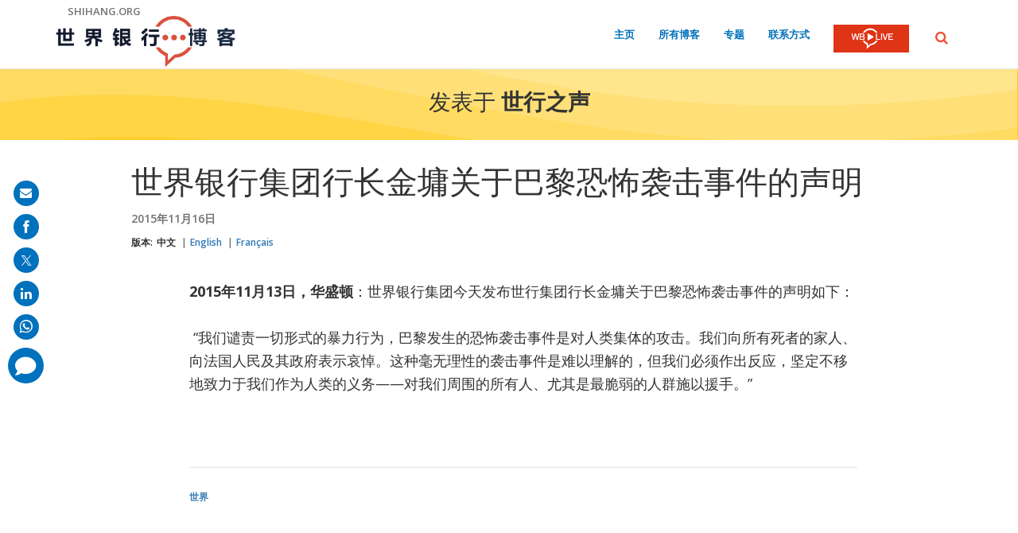

--- FILE ---
content_type: text/html;charset=utf-8
request_url: https://blogs.worldbank.org/zh/voices/statement-by-world-bank-group-president-jim-yong-kim-on-paris-attacks
body_size: 11159
content:

<!DOCTYPE HTML>
<html lang="zh">
    <head>

    <meta content="text/html; charset=UTF-8" http-equiv="content-type"/>
    
    
    
    <script defer="defer" type="text/javascript" src="https://rum.hlx.page/.rum/@adobe/helix-rum-js@%5E2/dist/micro.js" data-routing="env=stage,tier=publish,ams=World Bank"></script>
<link href="/content/dam/wbr-redesign/logos/wbg-favicon.png" rel="shortcut icon" type="image/png"/>
    

    
    <title>世界银行集团行长金墉关于巴黎恐怖袭击事件的声明</title>
    <meta name="keywords" content="世界,世行之声"/>

    <meta content="2015年11月13日，华盛顿：世界银行集团今天发布世行集团行长金墉关于巴黎恐怖袭击事件的声明如下：  “我们谴责一切形式的暴力行为，巴黎发生的恐怖袭击事件是对人类集体的攻击。我们向所有死者的家人、向法国人民及其政府表示哀悼。这种毫无理性的袭击事件是难以理解的，但我们必须作出反应，坚定不移地致力于我们作为人类的义务——对我们周围的所有人、尤其是最脆弱的人群施以援手。”  " name="description"/>
    <meta content="blog-details-page" name="template"/>
    <meta content="/content/worldbankgroup/blogs/zh/blogs/voices/statement-by-world-bank-group-president-jim-yong-kim-on-paris-attacks" name="pagepath"/>
    <meta content="width=device-width, initial-scale=1" name="viewport"/>
    

    

    
        <link crossorigin="" href="https://fonts.googleapis.com" rel="preconnect"/>
<link crossorigin="" href="https://fonts.gstatic.com" rel="preconnect"/>
<link crossorigin="" href="https://assets.adobedtm.com" rel="preconnect"/>
<link crossorigin="" href="https://s7d1.scene7.com" rel="preconnect"/>

    

    
        <link as="image" href="https://s7d1.scene7.com/is/image/wbcollab/logo-zh-hans?qlt=90&fmt=webp&resMode=sharp2" imagesizes="100vw" rel="preload"/>
<link as="image" href="https://s7d1.scene7.com/is/image/wbcollab/social-sharing-default-664?qlt=90&fmt=webp&resMode=sharp2" imagesizes="100vw" imagesrcset="https://s7d1.scene7.com/is/image/wbcollab/social-sharing-default-664:1140x500?qlt=90&amp;fmt=webp&amp;resMode=sharp2 1200w,https://s7d1.scene7.com/is/image/wbcollab/social-sharing-default-664:900x475?qlt=90&amp;fmt=webp&amp;resMode=sharp2 992w,https://s7d1.scene7.com/is/image/wbcollab/social-sharing-default-664:768x475?qlt=90&amp;fmt=webp&amp;resMode=sharp2 768w,https://s7d1.scene7.com/is/image/wbcollab/social-sharing-default-664:750x422?qlt=90&amp;fmt=webp&amp;resMode=sharp2 576w,https://s7d1.scene7.com/is/image/wbcollab/social-sharing-default-664:458x257?qlt=90&amp;fmt=webp&amp;resMode=sharp2 320w" rel="preload"/>

    

    <link href="https://fonts.googleapis.com/css2?family=Open+Sans:ital,wght@0,300;0,400;0,500;0,600;0,700;0,800;1,300;1,400;1,500;1,600;1,700;1,800&display=swap" rel="stylesheet"/>
    
    
    
    <link href="https://blogs.worldbank.org/zh/voices/statement-by-world-bank-group-president-jim-yong-kim-on-paris-attacks" rel="shortlink"/>
    <link href="https://blogs.worldbank.org/zh/voices/statement-by-world-bank-group-president-jim-yong-kim-on-paris-attacks" rel="canonical"/>
    
    

    <meta content="World Bank Blogs" property="og:site_name"/>
    <meta content="Article" property="og:type"/>
    <meta content="https://blogs.worldbank.org/zh/voices/statement-by-world-bank-group-president-jim-yong-kim-on-paris-attacks" property="og:url"/>
    <meta content="世界银行集团行长金墉关于巴黎恐怖袭击事件的声明" property="og:title"/>
    <meta content="2015年11月13日，华盛顿：世界银行集团今天发布世行集团行长金墉关于巴黎恐怖袭击事件的声明如下：  “我们谴责一切形式的暴力行为，巴黎发生的恐怖袭击事件是对人类集体的攻击。我们向所有死者的家人、向法国人民及其政府表示哀悼。这种毫无理性的袭击事件是难以理解的，但我们必须作出反应，坚定不移地致力于我们作为人类的义务——对我们周围的所有人、尤其是最脆弱的人群施以援手。”  " property="og:description"/>
    <meta content="https://s7d1.scene7.com/is/image/wbcollab/social-sharing-default-664?qlt=90&hei=630&wid=1200&fit=hfit" property="og:image"/>

    <meta content="summary_large_image" name="twitter:card"/>
    <meta content="@worldbank" name="twitter:site"/>
    <meta content="27860681" name="twitter:site:id"/>
    <meta content="@worldbank" name="twitter:creator"/>
    <meta content="27860681" name="twitter:creator:id"/>
    <meta content="https://blogs.worldbank.org/zh/voices/statement-by-world-bank-group-president-jim-yong-kim-on-paris-attacks" name="twitter:url"/>
    <meta content="世界银行集团行长金墉关于巴黎恐怖袭击事件的声明" name="twitter:title"/>
    <meta content="2015年11月13日，华盛顿：世界银行集团今天发布世行集团行长金墉关于巴黎恐怖袭击事件的声明如下：  “我们谴责一切形式的暴力行为，巴黎发生的恐怖袭击事件是对人类集体的攻击。我们向所有死者的家人、向法国人民及其政府表示哀悼。这种毫无理性的袭击事件是难以理解的，但我们必须作出反应，坚定不移地致力于我们作为人类的义务——对我们周围的所有人、尤其是最脆弱的人群施以援手。”  " name="twitter:description"/>
    <meta content="/content/dam/sites/blogs/img/detail/mgr/social-sharing-default.png?qlt=90&hei=630&wid=1200&fit=hfit" name="twitter:image"/>
    
    
    <!-- loads Autopilot only on the blog detail template -->

  <script src="//cdn.bc0a.com/autopilot/f00000000162709/autopilot_sdk.js"></script>


    



<script>
    var wbgData = wbgData || {};

    wbgData.page = {
        pageInfo: {
            pageName: "世界银行集团行长金墉关于巴黎恐怖袭击事件的声明",
            pageCategory: "content",
            pageUid: "7709",
            pageFirstPub: "11-16-2015",
            pageLastMod: "03-16-2024",
            author: "",
            topicTag: "",
            subtopicTag: "",
            contentType: "blog",
            channel: "EXT BLOG Voices zh EXT",
            webpackage: "web"
        },
        sectionInfo: {
            siteSection: "channel home",
            subsectionP2: "",
            subsectionP3: "",
            subsectionP4: "",
            subsectionP5: "",
        }
    }
    wbgData.site = {
        siteInfo: {
            siteLanguage: "zh",
            siteCountry: "",
            siteEnv: "prod",
            siteType: "blogs",
            siteRegion: "世界",
            userIpaddressType: "10.47.0.100",
        },
        techInfo: {
            cmsType: "AEM",
            bussVPUnit: "",
            bussUnit: "ECRCC",
            bussUserGroup: "external",
            bussAgency: "ibrd",
        },
    }
    wbgData.misc = {
        blogTitle: "世界银行集团行长金墉关于巴黎恐怖袭击事件的声明",
        blogComnts: 0,
    }
</script>
<script src="//assets.adobedtm.com/223f6e2cf7c9/3eb6c9b72a93/launch-7bc0cdc67098.min.js" async></script>

    



<script type="application/ld+json">{
    "@context": "https://schema.org",
    "@graph": [
        {
            "@type": "BlogPosting",
            "headline": "世界银行集团行长金墉关于巴黎恐怖袭击事件的声明",
            "name": "世界银行集团行长金墉关于巴黎恐怖袭击事件的声明",
            "description": "2015年11月13日，华盛顿：世界银行集团今天发布世行集团行长金墉关于巴黎恐怖袭击事件的声明如下：  “我们谴责一切形式的暴力行为，巴黎发生的恐怖袭击事件是对人类集体的攻击。我们向所有死者的家人、向法国人民及其政府表示哀悼。这种毫无理性的袭击事件是难以理解的，但我们必须作出反应，坚定不移地致力于我们作为人类的义务——对我们周围的所有人、尤其是最脆弱的人群施以援手。”  ",
            "about": [
                "世界",
                "世行之声"
            ],
            "image": {
                "@type": "ImageObject",
                "representativeOfPage": "True",
                "url": "https://s7d1.scene7.com/is/image/wbcollab/social-sharing-default-664?qlt=90&fmt=webp&resMode=sharp2"
            },
            "datePublished": "Mon, 11/16/2015 - 12:00",
            "dateModified": "03-16-2024",
            "author": [
                
            ],
            "publisher": {
                "@type": "Organization",
                "@id": "https://www.worldbank.org",
                "name": "World Bank Group",
                "url": "https://www.worldbank.org",
                "logo": {
                    "@type": "ImageObject",
                    "url": "https://s7d1.scene7.com/is/image/wbcollab/logo-zh-hans?qlt=90&fmt=webp&resMode=sharp2"
                }
            },
            "mainEntityOfPage": "https://blogs.worldbank.org/zh/voices/statement-by-world-bank-group-president-jim-yong-kim-on-paris-attacks"
        }
    ]
}</script>



    

    
    <link rel="stylesheet" href="/etc.clientlibs/worldbankblogs/clientlibs/clientlib-base.css" type="text/css">



    
    
    

    

    
    <script src="/etc.clientlibs/worldbankblogs/clientlibs/clientlib-dependencies.js"></script>


    
    <link rel="stylesheet" href="/etc.clientlibs/worldbankblogs/clientlibs/clientlib-dependencies.css" type="text/css">
<link rel="stylesheet" href="/etc.clientlibs/worldbankblogs/clientlibs/clientlib-vendor/jquery.css" type="text/css">
<link rel="stylesheet" href="/etc.clientlibs/worldbankblogs/clientlibs/clientlib-vendor/popper.css" type="text/css">
<link rel="stylesheet" href="/etc.clientlibs/worldbankblogs/clientlibs/clientlib-vendor/bootstrap.css" type="text/css">
<link rel="stylesheet" href="/etc.clientlibs/worldbankblogs/clientlibs/clientlib-blogs.css" type="text/css">


    
    
    <script async src="/etc.clientlibs/core/wcm/components/commons/datalayer/v1/clientlibs/core.wcm.components.commons.datalayer.v1.js"></script>



    
    

    
    
    
        
        
        
        
        
    
    
</head>
    <body class="page basicpage" id="page-4caf381f92" data-cmp-link-accessibility-enabled data-cmp-link-accessibility-text="opens in a new tab" data-cmp-data-layer-enabled>
        <script>
          window.adobeDataLayer = window.adobeDataLayer || [];
          adobeDataLayer.push({
              page: JSON.parse("{\x22page\u002D4caf381f92\x22:{\x22@type\x22:\x22worldbankblogs\/components\/page\x22,\x22repo:modifyDate\x22:\x222024\u002D03\u002D16T23:00:39Z\x22,\x22dc:title\x22:\x22世界银行集团行长金墉关于巴黎恐怖袭击事件的声明\x22,\x22dc:description\x22:\x222015年11月13日，华盛顿：世界银行集团今天发布世行集团行长金墉关于巴黎恐怖袭击事件的声明如下：  “我们谴责一切形式的暴力行为，巴黎发生的恐怖袭击事件是对人类集体的攻击。我们向所有死者的家人、向法国人民及其政府表示哀悼。这种毫无理性的袭击事件是难以理解的，但我们必须作出反应，坚定不移地致力于我们作为人类的义务——对我们周围的所有人、尤其是最脆弱的人群施以援手。”  \x22,\x22xdm:template\x22:\x22\/conf\/worldbankblogs\/settings\/wcm\/templates\/blog\u002Ddetails\u002Dpage\x22,\x22xdm:language\x22:\x22zh\x22,\x22xdm:tags\x22:[\x22世界\x22,\x22世行之声\x22],\x22repo:path\x22:\x22\/content\/worldbankgroup\/blogs\/zh\/blogs\/voices\/statement\u002Dby\u002Dworld\u002Dbank\u002Dgroup\u002Dpresident\u002Djim\u002Dyong\u002Dkim\u002Don\u002Dparis\u002Dattacks.html\x22}}"),
              event:'cmp:show',
              eventInfo: {
                  path: 'page.page\u002D4caf381f92'
              }
          });
        </script>
        
        
            




            
<div class="wbg-aem-target" id="wbg-aem-target"></div>
<div class="wbmetadata updatemetadata parbase">

    

</div>
<div class="root container responsivegrid">

    
    
    <div id="container-77670406ff" class="cmp-container ">
        


<div class="aem-Grid aem-Grid--12 aem-Grid--default--12 ">
    
    <header class="experiencefragment aem-GridColumn aem-GridColumn--default--12">
<div id="experiencefragment-01ef565fa4" class="cmp-experiencefragment cmp-experiencefragment--header">


    
    
    <div id="container-5c249de778" class="cmp-container ">
        


<div class="aem-Grid aem-Grid--12 aem-Grid--default--12 ">
    
    <div class="header aem-GridColumn aem-GridColumn--default--12">
    
    

    <a tabindex="0" class="visually-hidden focusable" href="#main">Skip to Main Navigation</a>
    <div class="lp__header_full_row_wrapper">
        <div class="touchui-container">

            <!-- white header bar starts -->
            <div class="lp__white_header_bar">
                <a href="http://www.shihang.org/" target="_self" class="toplink">shihang.org</a>
            </div>
            <!-- white header bar ends -->

            <div class="lp__header_navbar_top_wrapper">
                <!-- header log starts -->
                <div class="lp__header_logo">
                    <a href="/zh/home" class="lp__navbar_brand" target="_self">
                        <img title="World Bank Blogs Logo" alt="World Bank Blogs Logo" src="https://s7d1.scene7.com/is/image/wbcollab/logo-zh-hans?qlt=90&fmt=webp&resMode=sharp2"/>
                    </a>
                </div>
            </div>

            <div class="lp__navbar_toggler_button_wrapper">
                <button class="lp__navbar__toggler" type="button" data-toggle="collapse" data-target="#navbarSupportedContent" aria-controls="navbarSupportedContent" aria-expanded="false" aria-label="Toggle navigation">
                    <span class="sr-only">Page navigation</span>
                    <!-- <span class="lp_navbar_toggler_icon"></span> -->
                </button>
            </div>

            <nav class="navbar">
                <div class="lp__navbar_collapse collapse" id="navbarSupportedContent">
                    <ul class="lp__navbar_nav">
                        <li class="lp__nav_item">
                            <a class="lp__nav_link" aria-current="page" href="/zh/home" target="_self">主页</a>
                        </li>
<li class="lp__nav_item">
                            <a class="lp__nav_link" aria-current="page" href="/zh/blogs" target="_self">所有博客</a>
                        </li>
<li class="lp__nav_item">
                            <a class="lp__nav_link" aria-current="page" href="/zh/topics" target="_self">专题</a>
                        </li>

                        <li class="lp__nav_item">
                            <a class="lp__nav_link" href="mailto:voicesen@worldbank.org">联系方式</a>
                        </li>
                        <li class="lp__nav_item lp__img_item">
                            <a class="lp__nav_link" href="https://live.worldbank.org/en/home?intcid=wbw_nav_WBL_en_ext" target="_self">
                                <span class="sr-only">WB Live Logo</span>
                                <img src="/content/dam/sites/blogs/logos/wblive-logo-ENG-short_white2.png" alt="WB Live Logo" title="WB Live Logo" width="95" height="35" aria-hidden="true"/>
                            </a>
                        </li>
                    </ul>

                    <div class="lp__search_dropdown dropdown sm-hidden">
                        <a class="lp__search_dropdown_btn dropdown-toggle" href="#" role="button" id="searchPopup" data-toggle="dropdown" aria-expanded="false">
                            <span class="sr-only">提交</span>
                            <img src="/content/dam/sites/blogs/logos/search-orange.svg" alt="提交"/>
                        </a>

                        <div class="lp__search_popup_wrapper touchui-container dropdown-menu" aria-labelledby="searchPopup">
                            <form action="javascript:void(0);" class="lp__search_form" role="search">
                                <a class="search-path" href="/zh/search" style="display: none">提交</a>
                                <label for="header-search-input" class="sr-only">提交</label>
                                <input class="lp__search_input" type="search" id="header-search-input"/>
                                <button class="lp__search_btn" type="button" aria-label="search">
                                    <span class="lp__search_icon"></span>
                                </button>
                            </form>
                        </div>
                    </div>

                    <div class="search-popup-wrapper sm-visible">
                        <form action="javascript:void(0);" class="search-wrapper" role="search">
                            <label for="header_search_input_small_device" class="sr-only">提交</label>
                            <div class="lp__search_input_wrapper">
                                <a class="search-path" href="/zh/search" style="display: none">提交</a>
                                <input class="lp__form_control search-input" type="search" id="header_search_input_small_device"/>
                                <button class="search-btn" type="button">
                                    <span class="sr-only">提交</span>
                                    <span class="search-icon"></span>
                                </button>
                            </div>
                        </form>
                    </div>
                </div>
            </nav>
        </div>
    </div>

</div>

    
</div>

    </div>

    
</div>

    
</header>
<main class="container responsivegrid aem-GridColumn aem-GridColumn--default--12">

    
    
    <div id="main" class="cmp-container ">
        


<div class="aem-Grid aem-Grid--12 aem-Grid--default--12 ">
    
    <div class="container responsivegrid aem-GridColumn aem-GridColumn--default--12">

    
    
    <div id="container-a28a193b37" class="cmp-container lp__page_title_banner_v2 lp__page_title_banner_wrapper lp_yellowBg_wrapper lp__wave_bg_wrapper">
        


<div class="aem-Grid aem-Grid--12 aem-Grid--default--12 ">
    
    <div class="teaser lp__page_title_banner lp__page_title_banner_v1 aem-GridColumn aem-GridColumn--default--12">





	<div class="cmp-teaser">
      
        <div class="cmp-teaser__content">
            
    
    
        <div class="cmp-page__title">
            <span>发表于</span>
            <a class="cmp-teaser__title-link" href="/zh/voices">世行之声</a>
        </div>
    
    

            
    

            
    

			
   <div class="cmp-teaser__action-container"> 
   <ul> 
		
	</ul>
    </div>

        </div>

         
</div>

    








</div>

    
</div>

    </div>

    
</div>
<div class="blogdetails aem-GridColumn aem-GridColumn--default--12">

    
    


    <div class="blog-type-blog-details">
        
        

        

        
            
                <div class="touchui-container">
                    <div class="aem-Grid">
                        <div class="aem-GridColumn--default--10 aem-GridColumn--offset--default--1 aem-GridColumn--desktop--10 aem-GridColumn--offset--desktop--1 aem-GridColumn--tablet--10 aem-GridColumn--offset--tablet--1 aem-GridColumn--phone--12">
                            <div class="lp__primary_card lp__primary_text_teaser lp__primary_heading_teaser lp__primary_heading_teaser_v2">
                                <div class="blog_teaser">
                                    <div class="blog_teaser__content">
                                        <h1 class="blog_teaser__title">世界银行集团行长金墉关于巴黎恐怖袭击事件的声明</h1>
                                        <div class="blog_teaser__link_container tui__noAuther_list">
                                            
                                            <span>
                                                <time>2015年11月16日</time>
                                            </span>
                                        </div>
                                    </div>
                                </div>
                            </div>
                            <div class="lp__header__language__bar__wrapper lp__language__bar_left">
                                
    
    


    <div class="lp__header__language__bar">
        <span class="language-label" aria-label="lp__language_list_small_device">版本:</span>
        <ul class="language-list sm-hidden" id="lp__language_list_small_device">
            <li class="language-list-item active">
                <a href="/zh/voices/statement-by-world-bank-group-president-jim-yong-kim-on-paris-attacks" lang="zh" class="language-link">中文</a>
            </li>
<li class="language-list-item ">
                <a href="/en/voices/statement-by-world-bank-group-president-jim-yong-kim-on-paris-attacks" lang="en" class="language-link">English</a>
            </li>
<li class="language-list-item ">
                <a href="/fr/voices/declaration-banque-mondiale-jim-yong-kim-au-sujet-des-attentats-paris" lang="fr" class="language-link">Français</a>
            </li>

        </ul>
        <!-- for small device language dropdown starts -->
        <div class="dropdown lp__language_dropdown_wrapper sm-visible">
            <button id="lp__language_toggler_btn" class="dropdown-toggle" type="button" data-toggle="dropdown" aria-expanded="false" aria-labelledby="language-list lp__language_toggler_btn">
                
                    中文
                
                    
                
                    
                

            </button>
            <ul class="dropdown-menu" aria-labelledby="language-list">
                <li class="active">
                    <a class="dropdown-item" href="/zh/voices/statement-by-world-bank-group-president-jim-yong-kim-on-paris-attacks" lang="zh">中文</a>
                </li>
<li>
                    <a class="dropdown-item" href="/en/voices/statement-by-world-bank-group-president-jim-yong-kim-on-paris-attacks" lang="en">English</a>
                </li>
<li>
                    <a class="dropdown-item" href="/fr/voices/declaration-banque-mondiale-jim-yong-kim-au-sujet-des-attentats-paris" lang="fr">Français</a>
                </li>

            </ul>
        </div>
        <!-- for small device language dropdown ends  -->
    </div>

                            </div>
                        </div>
                    </div>
                </div>

                
            
            
        
    </div>
</div>
<div class="container responsivegrid lp__full_row_wrapper aem-GridColumn aem-GridColumn--default--12">

    
    
    <div id="container-245f170b07" class="cmp-container ">
        


<div class="aem-Grid aem-Grid--12 aem-Grid--default--12 ">
    
    <div class="container responsivegrid tui_container_col_10_offset_1 aem-GridColumn aem-GridColumn--default--12">

    
    
    <div id="container-12f9055986" class="cmp-container ">
        


<div class="aem-Grid aem-Grid--12 aem-Grid--default--12 ">
    
    <div class="container responsivegrid aem-GridColumn aem-GridColumn--default--12">

    
    
    <div id="container-f38cf7f4b1" class="cmp-container ">
        


<div class="aem-Grid aem-Grid--12 aem-Grid--default--12 ">
    
    <div class="embed aem-GridColumn aem-GridColumn--default--12">


    

</div>
<div class="text aem-GridColumn aem-GridColumn--default--12">
<div id="text-4521f46ec9" class="cmp-text">
      <div class="paragraph paragraph--type--html-area paragraph--view-mode--default">
          
            <div class="field field--name-field-html-area field--type-text-long field--label-hidden field--item"><p>
<strong>2015年11月13日，华盛顿</strong>：世界银行集团今天发布世行集团行长金墉关于巴黎恐怖袭击事件的声明如下：<br /><br />
 “我们谴责一切形式的暴力行为，巴黎发生的恐怖袭击事件是对人类集体的攻击。我们向所有死者的家人、向法国人民及其政府表示哀悼。这种毫无理性的袭击事件是难以理解的，但我们必须作出反应，坚定不移地致力于我们作为人类的义务——对我们周围的所有人、尤其是最脆弱的人群施以援手。”<br />
 </p>
<!--break-->

<p>
</p><p></p>
</div>
      
      </div>

</div>

    

</div>
<div class="listnavigation tui__link_list aem-GridColumn aem-GridColumn--default--12">

    
    


    
</div>
<div class="separator lp__separator_spacing aem-GridColumn aem-GridColumn--default--12">
<div id="separator-c080856065" class="cmp-separator">
    <hr class="cmp-separator__horizontal-rule"/>
</div></div>
<div class="listnavigation tui__link_list_hr aem-GridColumn aem-GridColumn--default--12">

    
    


    
        <div>
            
            <div class="list">
                <ul class="cmp-list">
                    <li class="cmp-list__item">
                        <a class="cmp-list__item-link" href="/zh/search?regions=The World Region" target="_self">世界</a>
                    </li>

                </ul>
            </div>
        </div>
    
</div>

    
</div>

    </div>

    
</div>

    
</div>

    </div>

    
</div>

    
</div>

    </div>

    
</div>
<div class="newsletter aem-GridColumn aem-GridColumn--default--12">
    

     

    <div class="newsletter_container">
        
            
    <div class="lp__full_row_wrapper lp__dark_gray_wrapper lp__full_row_padding">
        
        <div class="touchui-container primary_newsletter tui_secondary_newsletter">
            <div class="aem-Grid tui__flex_box">
                

                
                    <div class="aem-GridColumn--default--5 aem-GridColumn--desktop--6 aem-GridColumn--tablet--12 aem-GridColumn--phone--12">
                        
    <div class="title lp__title_newsletter">
        <div class="cmp-title">
            <h2 class="cmp-title__text">加入讨论 获取 世行之声 最新内容</h2>
        </div>
    </div>


                        
    

                    </div>

                    <div class="aem-GridColumn--default--7 aem-GridColumn--desktop--6 aem-GridColumn--tablet--12 aem-GridColumn--phone--12">
                        
    <form id="wb-subscribe-form" action="javascript:void(0);" class="lp__newsletter_form_row wb-subscribe-form">
        <fieldset>
            <div class="loader" style="display: none;">
                <img src="/content/dam/wbr/logo/ajax.gif" alt="loader image"/>
            </div>
            <span class="channel-name" style="display: none;">voices</span>
            <span class="channel-language" style="display: none;">zh</span>
            <span class="service-names" style="display: none;">{"ar":"prod-blogs-voices-ar-aem-373e21ec9f7de7867c7039f3d42c50bf","ru":"prod-blogs-voices-ru-aem-1e4fba8aaaeffcf677a7bb1fe28ff1bb","in":"prod-blogs-voices-in-aem-b2442095589842aef6fc8057dc25760f","ja":"prod-blogs-voices-ja-aem-1c8eae59b03816ad0ba4a44b4142eb38","en":"prod-blogs-voices-en-aem-f4b2dd458f1f809aedd59f8c35cab087","fr":"prod-blogs-voices-fr-aem-8c6ef54fc2ac8c304843973442956044","es":"prod-blogs-voices-es-aem-307d32690fdccdaf22b96a05024125db","zh":"prod-blogs-voices-zh-aem-b0f4e3758704ed035be4fafa3a1c7c01"}</span>
            <span class="site-logo" style="display: none;">https://blogs.worldbank.org/content/dam/sites/blogs/logos/logo-zh-hans.jpg</span>
            <span class="site-logo-link" style="display: none;">https://blogs.worldbank.org/zh/home</span>
            <span class="world-bank-blogs-label" style="display: none;">World Bank Blogs</span>
            <span class="channel-title" style="display: none;">世行之声</span>
            <span class="channel-title-en" style="display: none;">Voices (English)</span>
<span class="channel-title-fr" style="display: none;">Opinions (Français)</span>
<span class="channel-title-es" style="display: none;">Voces (Español)</span>
<span class="channel-title-ar" style="display: none;">أصوات (العربية)</span>
<span class="channel-title-ru" style="display: none;">Точка зрения (Русский)</span>
<span class="channel-title-zh" style="display: none;">世行之声 (中文)</span>
<span class="channel-title-ja" style="display: none;">Voices -ヴォイス- (日本語)</span>
<span class="channel-title-in" style="display: none;">Voices (Indonesian)</span>

            <span class="hi-label" style="display: none;">Hi</span>
            <span class="subject-label" style="display: none;">Thank you for subscribing!</span>
            <span class="mail-content1-label" style="display: none;">&lt;p&gt;Thank you for choosing to be part of the [channelTitle] community!&lt;/p&gt;&lt;p&gt;Your subscription is now active. The latest blog posts and blog-related announcements will be delivered directly to your email inbox. You may unsubscribe at any time.&lt;/p&gt;</span>
            <span class="mail-footer-label" style="display: none;">&lt;div&gt;&lt;b&gt;Best regards,&lt;/b&gt;&lt;/div&gt;&lt;div&gt;The World Bank Blogs team&lt;/div&gt;</span>
            <span class="also-subscribed-to-label" style="display: none;">&lt;b&gt;Also subscribed to:&lt;/b&gt;</span>
            <div class="lp__form_control lp__newsletter_email">
                <label for="newsletterEmail" class="sr-only">E-mail:</label>
                <input id="newsletterEmail" type="email" name="email" aria-required="true" title="Enter your email to receive email notifications when new content is posted" placeholder="Enter your email to receive email notifications"/>
                <div class="tui__error_wrapper newsletter_email_error_message" style="display: none;">
                    <span class="tui__error_text" aria-describedby="newsletterEmail" aria-invalid="true">Please enter a valid email address.</span>
                </div>
            </div>

            <div class="lp__newsletter_checkbox_wrapper">
                <div class="lp__form_control lp__group_label">
                    <span role="checkboxgroup" id="checkboxgroup">语言:</span>
                </div>
                <div class="lp__form_control">
                    <input id="en_checkbox" class="language_checkbox" type="checkbox" name="checkbox" value="en" aria-labelledby="checkboxgroup"/>
                    <label class="checkboxLabel " for="en_checkbox">English</label>
                </div>
<div class="lp__form_control">
                    <input id="fr_checkbox" class="language_checkbox" type="checkbox" name="checkbox" value="fr" aria-labelledby="checkboxgroup"/>
                    <label class="checkboxLabel " for="fr_checkbox">Français</label>
                </div>
<div class="lp__form_control">
                    <input id="es_checkbox" class="language_checkbox" type="checkbox" name="checkbox" value="es" aria-labelledby="checkboxgroup"/>
                    <label class="checkboxLabel " for="es_checkbox">Español</label>
                </div>
<div class="lp__form_control">
                    <input id="ar_checkbox" class="language_checkbox" type="checkbox" name="checkbox" value="ar" aria-labelledby="checkboxgroup"/>
                    <label class="checkboxLabel " for="ar_checkbox">العربية</label>
                </div>
<div class="lp__form_control">
                    <input id="ru_checkbox" class="language_checkbox" type="checkbox" name="checkbox" value="ru" aria-labelledby="checkboxgroup"/>
                    <label class="checkboxLabel " for="ru_checkbox">Русский</label>
                </div>
<div class="lp__form_control">
                    <input id="zh_checkbox" class="language_checkbox" type="checkbox" name="checkbox" value="zh" aria-labelledby="checkboxgroup" checked="checked"/>
                    <label class="checkboxLabel " for="zh_checkbox">中文</label>
                </div>
<div class="lp__form_control">
                    <input id="ja_checkbox" class="language_checkbox" type="checkbox" name="checkbox" value="ja" aria-labelledby="checkboxgroup"/>
                    <label class="checkboxLabel " for="ja_checkbox">日本語</label>
                </div>
<div class="lp__form_control">
                    <input id="in_checkbox" class="language_checkbox" type="checkbox" name="checkbox" value="in" aria-labelledby="checkboxgroup"/>
                    <label class="checkboxLabel " for="in_checkbox">Indonesian</label>
                </div>

                <div class="tui__error_wrapper newsletter_languages_error_message" style="display: none;">
                    <span class="tui__error_text" aria-describedby="checkboxgroup" aria-invalid="true">语言: 字段为必选项。</span>
                </div>
            </div>
            <div class="lp__form_control lp__agree_wrapper">
                <input id="newsletterCheckbox" class="terms_and_conditions_chcekbox" type="checkbox" name="checkbox" value="1" aria-required="true"/>
                <label class="checkboxLabel" for="newsletterCheckbox">I consent to my personal data being processed according to the <a href="https://www.worldbank.org/en/about/legal/privacy-notice">WBG Privacy Notice.</a></label>
            </div>
            <div class="tui__error_wrapper newsletter_terms_and_conditions_error_message" style="display: none;">
                <span class="tui__error_text" aria-describedby="newsletterCheckbox" aria-invalid="true">Please agree with the terms of the privacy notice.</span>
            </div>

            <div class="lp__form_control lp__primary_btn">
                <button class="newsletter-button" type="button" name="Subscribe" value="Subscribe">订阅</button>
            </div>
        </fieldset>
    </form>


                        
    <div class="alert tui__alert_box tui__alert_success hide" role="alert">
        <span class="alert_text"><p>Thank you for choosing to be part of the <b>世行之声</b> community!</p><p>Your subscription is now active. The latest blog posts and blog-related announcements will be delivered directly to your email inbox. You may unsubscribe at any time.</p></span>
        <button type="button" class="close tui__alert_close_btn" data-hide="alert" aria-label="状态消息">
            <span class="lp lp-times"></span>
            <span class="sr-only">状态消息</span>
        </button>
    </div>

    <div class="alert tui__alert_box tui__alert_already_subscribed hide" role="alert">
        <span class="alert_text">The e-mail address: <strong>[email]</strong> is already subscribed for newsletters.</span>
        <button type="button" class="close tui__alert_close_btn" data-hide="alert" aria-label="状态消息">
            <span class="lp lp-times"></span>
            <span class="sr-only">状态消息</span>
        </button>
    </div>

    <div class="alert tui__alert_box tui__alert_error hide" role="alert">
        <span class="alert_text">无法处理请求。</span>
        <button type="button" class="close tui__alert_close_btn" data-hide="alert" aria-label="状态消息">
            <span class="lp lp-times"></span>
            <span class="sr-only">状态消息</span>
        </button>
    </div>

                    </div>
                
            </div>
        </div>
    </div>

        

        
    </div>

    
    
<script src="/etc.clientlibs/worldbankblogs/components/newsletter/clientlibs.js"></script>



</div>
<div class="container responsivegrid lp__full_row_wrapper lp__light_gray_wrapper aem-GridColumn aem-GridColumn--default--12">

    
    
    <div id="container-1250c6a2e0" class="cmp-container ">
        


<div class="aem-Grid aem-Grid--12 aem-Grid--default--12 ">
    
    <div class="container responsivegrid tui_container_col_10_offset_1 aem-GridColumn aem-GridColumn--default--12">

    
    
    <div id="container-0b36069f18" class="cmp-container ">
        


<div class="aem-Grid aem-Grid--12 aem-Grid--default--12 ">
    
    <div class="authors aem-GridColumn aem-GridColumn--default--12">
    
    


    


  <div class="be-ix-link-block"><!--Link Block Targeting Div --></div>
</div>
<div class="brightedge aem-GridColumn aem-GridColumn--default--12">


    <link rel="stylesheet" href="/etc.clientlibs/worldbankblogs/components/brightedge/clientlibs.css" type="text/css">
<script src="/etc.clientlibs/worldbankblogs/components/brightedge/clientlibs.js"></script>





<span class="brightedge-configs" style="display: none;">
    <span class="label"></span>
</span>

<div class="brightedge-section">
    <h2> </h2>
    <ul id="brightedge-links" class="brightedge-list">
    </ul>
  </div>




</div>

    
</div>

    </div>

    
</div>

    
</div>

    </div>

    
</div>
<div class="container responsivegrid lp__full_row_wrapper lp__light_gray_wrapper aem-GridColumn aem-GridColumn--default--12">

    
    
    <div id="container-6d755c3444" class="cmp-container ">
        


<div class="aem-Grid aem-Grid--12 aem-Grid--default--12 ">
    
    <div class="container responsivegrid tui_container_col_10_offset_1 aem-GridColumn aem-GridColumn--default--12">

    
    
    <div id="container-d6c421c4b2" class="cmp-container ">
        


<div class="aem-Grid aem-Grid--12 aem-Grid--default--12 ">
    
    <div class="comments aem-GridColumn aem-GridColumn--default--12">
    



    
    <div id="comments" class="comments_wrapper">
        <div class="title">
            <div class="cmp-title">
                <h2 class="cmp-title__text">加入讨论</h2>
            </div>
        </div>
        <span class="comments-configs" style="display: none;">
            <span class="site-type">blogs</span>
            <span class="guid">bb3ba262b051e4c7bd3c5d7d8d93da3e</span>
            <span class="post-comment">https://webapi.worldbank.org/comments/api/comment/post</span>
            <span class="get-comments">https://webapi.worldbank.org/comments/api/comment</span>
            <span class="get-comments-count">https://webapi.worldbank.org/comments/api/comment/count</span>
            
            
            
            <span class="subscription-key">5e099dfc192f44329e4643cfcb86579f</span>
            <span class="language">zh</span>
            <span class="channel">voices</span>
            <span class="channelGuid">b0f4e3758704ed035be4fafa3a1c7c01</span>
            <span class="read-more">閱讀更多</span>
            <span class="read-less">少讀書</span>
            <span class="previous-label">以前的</span>
            <span class="next-label">下一個</span>
            
            
            
        </span>
        <template id="comment-section">
            <div class="lp__conversation_wrapper">
                <div class="lp__conversation">
                    <div class="lp__conversation_content">
                        <div class="lp__conversation_title">
                            <div class="lp__conversation_title_text">
                                <span class="tui_author_title_text"></span>
                                
                                
                                
                            </div>

                            <div class="lp__conversation_title_time">
                                <time class="lp__conversation_title_time_label"></time>
                            </div>
                        </div>
                        <div class="lp__commnet_box">
                            <div class="lp__conversation_body_editable hide" contenteditable="true"></div>
                            <p class="lp__conversation_body"></p>
                            <span class="lp__conversation_body_show_more_buttons"></span>
                            <ul>
                                <li>
                                    <a class="lp__reply" href="javascript:void(0)">回覆</a>
                                </li>
                                
                                
                            </ul>
                            <div class="nested-comments-wrapper"></div>
                        </div>
                    </div>
                </div>
            </div>
        </template>
        <form data-form="statement-by-world-bank-group-president-jim-yong-kim-on-paris-attacks::blogcomment" action="javascript:void(0);" class="lp__conversation_form" autocomplete="off">
            
            <div class="lp__form_control lp__from_control_50">
                <label for="userName" class="sr-only">您的姓名</label>
                <input id="userName" type="text" name="userName" aria-required="true" title="您的姓名" placeholder="您的姓名" size="30" maxlength="60"/>
            </div>
            <div class="tui__error_wrapper name_error_message" style="display: none;">
                <span class="tui__error_text" aria-describedby="userName" aria-invalid="true">您的姓名 : 字段为必选项。</span>
            </div>

            <div class="lp__form_control lp__from_control_50 lp__form_control_v2">
                <label for="userEmail" class="sr-only">您的邮箱</label>
                <input id="userEmail" type="email" name="userEmail" aria-required="true" title="" placeholder="您的邮箱" aria-describedby="hiddenMessageEmail"/>
                <span id="hiddenMessageEmail">此字段内容保密，不会公开显示</span>
            </div>
            <div class="tui__error_wrapper email_error_message" style="display: none;">
                <span class="tui__error_text" aria-describedby="userName" aria-invalid="true">您的邮箱 : 字段为必选项。</span>
            </div>
            <div class="tui__error_wrapper invalid_email_message" style="display: none;">
                <span class="tui__error_text" aria-describedby="userName" aria-invalid="true">您的邮箱 : is invalid.</span>
            </div>

            <div class="lp__form_control lp__form_control_textarea">
                <label for="userResponseTextarea" class="sr-only">留言</label>
                <textarea id="userResponseTextarea" class="response_textarea" data-customlink="ca" rows="5" cols="60" placeholder="留言" maxlength="1000"></textarea>
                <div class="textareaCharCount" aria-labelledby="userResponseTextarea" aria-live="polite" aria-atomic="true">
                    留言字数: <strong class="response_count">1000</strong>
                </div>
            </div>
            <div class="tui__error_wrapper response_error_message" style="display: none;">
                <span class="tui__error_text" aria-describedby="userName" aria-invalid="true">留言 : 字段为必选项。</span>
            </div>
            <div class="tui__error_wrapper invalid_comment" style="display: none;">
                <span class="tui__error_text" aria-describedby="userName" aria-invalid="true">Invalid text: HTML is not allowed in the comment.</span>
            </div>

            <div class="lp__form_control lp__agree_wrapper">
                <input id="conversationCheckbox" class="terms_and_conditions_chcekbox" type="checkbox" name="checkbox" value="1" aria-required="true"/>
                <label class="checkboxLabel" for="conversationCheckbox">我已阅读 <a href="https://www.shihang.org/zh/about/legal/privacy-notice" target="_blank">隐私声明</a>，同意在必要范围内处理我的个人数据以便提交我的评论供审核。我也同意公开我的姓名。</label>
            </div>
            <div class="tui__error_wrapper terms_and_conditions_error_message" style="display: none;">
                <span class="tui__error_text" aria-describedby="userName" aria-invalid="true">Please agree with the terms of the privacy notice.</span>
            </div>

            <div class="lp__form_control lp__primary_btn lp__primary_btn_v2">
                <button class="comments_save_button" type="button" name="Save" value="保存" data-customlink="bc:body content">保存</button>
                <button class="comments_close_button hide" type="button" name="Close" value="状态消息">状态消息</button>
                <div class="g-recaptcha comments-recaptcha" data-size="invisible"></div>
            </div>

            <div class="alert tui__alert_box tui__alert_success hide" role="alert">
                <span class="alert_text">您的评论已添加到站点管理员的检查队列，批准后即会发表。</span>
                <button type="button" class="close tui__alert_close_btn" data-hide="alert" aria-label="状态消息">
                    <span class="lp lp-times"></span>
                    <span class="sr-only">状态消息</span>
                </button>
            </div>

            <div class="alert tui__alert_box tui__alert_error hide" role="alert">
                <span class="alert_text">无法处理请求。</span>
                <button type="button" class="close tui__alert_close_btn" data-hide="alert" aria-label="状态消息">
                    <span class="lp lp-times"></span>
                    <span class="sr-only">状态消息</span>
                </button>
            </div>
        </form>

        <div id="comment" class="single_comment_container"></div>

        <div class="comments_container"></div>

        <nav class="lp__pagination tui__pagination hide" aria-label="Pagination" id="tui__pagination">
            <ul id="pagination" class="pagination"></ul>
        </nav>

        <div class="loader" style="display: none;">
            <img src="/content/dam/wbr/logo/ajax.gif" alt="loader image"/>
        </div>
    </div>

    
    
        <script defer src="/etc.clientlibs/worldbankblogs/components/comments/clientlibs/clientlibs-commons.js"></script>
<script defer src="/etc.clientlibs/worldbankblogs/components/comments/clientlibs/clientlibs-publish.js"></script>

    


</div>

    
</div>

    </div>

    
</div>

    
</div>

    </div>

    
</div>
<div class="pagetools aem-GridColumn aem-GridColumn--default--12"><div class="wblive_shareBtn" id="wblive_shareBtn">
    <div aria-label="Share  on social media list">
        <ul class="pull-left fixed-meida-share">
            <li class="btn tool-btn" title="Email">
                <a tabindex="0" href="#" id="wbgmailto" data-customlink="em:left icons" data-text="Email" aria-label="share on mail">
                    <span class="lp lp-solid-envelope"></span>
                    <span class="sr-only">Share on mail</span>
                </a>
            </li>
            <li class="btn btn-facebook social-btn" title="Facebook" id="wbrfb">
                <a href="#" id="wbgfb" data-customlink="sw:left icons" data-text="Facebook" tabindex="0" aria-label="share on facebook">
                    <span class="lp lp-fb"></span>
                </a>
            </li>
            <li class="btn btn-twitter social-btn" title="Tweet" id="wbrtwt">
                <a href="#" id="wbgtwt" data-customlink="sw:left icons" data-text="Twitter" tabindex="0" aria-label="share on post">
                    <span class="lp lp-twit"></span>
                </a>
            </li>
            <li class="btn btn-linkedin social-btn" title="linkedln" id="wbrld">
                <a href="#" id="wbgld" data-customlink="sw:left icons" data-text="Linkedin" tabindex="0" aria-label="share on linkedln">
                    <span class="lp lp-linkln"></span>
                </a>
            </li>
            <li class="btn btn-linkedin social-btn" title="whatsup" id="wbgwhatsup">
                <a href="javascript:void(0)" id="wbgWhatsApp" tabindex="0" aria-label="share on whatsup">
                    <span class="lp lp-whatsup-solid"></span>
                </a>
            </li>
            <li class="btn btn-linkedin social-btn" title="comment" id="wbComment">
                <a href="#comments" id="wbCommentLink" data-customlink="sw:left icons" data-text="Comment" tabindex="0" aria-label="share comment">
                    <span class="lp lp-comment"></span>
                    <span class="tui_icon_numbers">
                        <span class="comments-count"></span>
                        <span class="sr-only">comments added</span>
                    </span>
                </a>
            </li>
        </ul>
    </div>
</div></div>

    
</div>

    </div>

    
</main>
<footer class="experiencefragment aem-GridColumn aem-GridColumn--default--12">
<div id="experiencefragment-2f8ad88427" class="cmp-experiencefragment cmp-experiencefragment--footer">


    
    
    <div id="container-414b4ceef5" class="cmp-container ">
        


<div class="aem-Grid aem-Grid--12 aem-Grid--default--12 ">
    
    <div class="footer aem-GridColumn aem-GridColumn--default--12">
    
    


    
        <div class="full-row-footer-components">
            <div class="touchui-container">
                <div class="aem-Grid lp__footer_top">
                    <div class="lp__list__wrapper aem-GridColumn--default--7 aem-GridColumn--desktop--7 aem-GridColumn--tablet--7 aem-GridColumn--phone--12">
                        <ul>
                            <li class="disclaimer">
                                <a href="http://www.worldbank.org/en/about/legal" target="_self">法律声明 (En)</a>
                            </li>
<li class="disclaimer">
                                <a href="http://www.shihang.org/zh/access-to-information" target="_self">信息获取</a>
                            </li>
<li class="disclaimer">
                                <a href="http://www.worldbank.org/en/about/careers" target="_self">招聘 (En)</a>
                            </li>
<li class="disclaimer">
                                <a href="http://www.shihang.org/zh/about/contacts" target="_self">联系方式</a>
                            </li>

                        </ul>
                    </div>

                    <div class="lp__footer_fraud aem-GridColumn--default--5 aem-GridColumn--desktop--5 aem-GridColumn--tablet--5 aem-GridColumn--phone--12">
                        <ul>
                            <li>
                                <a href="http://www.shihang.org/fraudandcorruption" target="_self">投诉举报</a>
                            </li>

                        </ul>
                    </div>
                </div>
            </div>
        </div>

        <div class="full-row-footer-black-components">
            <div class="touchui-container">
                <div class="aem-Grid lp__footer_bottom">
                    <div class="lp__footer_bottom_left aem-GridColumn--default--7 aem-GridColumn--desktop--7 aem-GridColumn--tablet--7 aem-GridColumn--phone--12">
                        <ul>
                            <li>
                                <a href="http://www.shihang.org/" target="_self">
                                    <img src="https://s7d1.scene7.com/is/content/wbcollab/logo-wbg-footer-cn?qlt=90&fmt=webp&resMode=sharp2" title="The World Bank Working for a World Free of Poverty" alt="The World Bank Working for a World Free of Poverty" loading="lazy"/></a>
                            </li>

                            <li>
                                <a class="lp__wbgpartnership" href="http://www.shihang.org/zh/who-we-are/ibrd" target="_self" title="国际复兴开发银行">国际复兴开发银行</a>
                            </li>
<li>
                                <a class="lp__wbgpartnership" href="http://www.worldbank.org/ida" target="_self" title="国际开发协会(En)">国际开发协会(En)</a>
                            </li>
<li>
                                <a class="lp__wbgpartnership" href="http://www.ifc.org/chinese" target="_self" title="国际金融公司">国际金融公司</a>
                            </li>
<li>
                                <a class="lp__wbgpartnership" href="http://www.miga.org/" target="_self" title="多边投资担保机构(En)">多边投资担保机构(En)</a>
                            </li>
<li>
                                <a class="lp__wbgpartnership" href="http://icsid.worldbank.org/" target="_self" title="解决投资争端国际中心(En)">解决投资争端国际中心(En)</a>
                            </li>

                        </ul>
                    </div>

                    <div class="lp__copyright aem-GridColumn--default--5 aem-GridColumn--desktop--5 aem-GridColumn--tablet--5 aem-GridColumn--phone--12">
                        <div class="footer-year">
                            © 2026 世界银行，版权所有
                        </div>
                    </div>
                </div>
            </div>
        </div>
    
</div>

    
</div>

    </div>

    
</div>

    
</footer>

    
</div>

    </div>

    
</div>

<script type="text/javascript">
    var appInsights = window.appInsights || function (a) {
        function b(a) {
            c[a] = function () {
                var b = arguments;
                c.queue.push(function () {
                    c[a].apply(c, b)
                })
            }
        }

        var c = {config: a}, d = document, e = window;
        setTimeout(function () {
            var b = d.createElement("script");
            b.src = a.url || "https://az416426.vo.msecnd.net/scripts/a/ai.0.js", d.getElementsByTagName("script")[0].parentNode.appendChild(b)
        });
        try {
            c.cookie = d.cookie
        } catch (a) {
        }
        c.queue = [];
        for (var f = ["Event", "Exception", "Metric", "PageView", "Trace", "Dependency"]; f.length;) b("track" + f.pop());
        if (b("setAuthenticatedUserContext"), b("clearAuthenticatedUserContext"), b("startTrackEvent"), b("stopTrackEvent"), b("startTrackPage"), b("stopTrackPage"), b("flush"), !a.disableExceptionTracking) {
            f = "onerror", b("_" + f);
            var g = e[f];
            e[f] = function (a, b, d, e, h) {
                var i = g && g(a, b, d, e, h);
                return !0 !== i && c["_" + f](a, b, d, e, h), i
            }
        }
        return c
    }({
        instrumentationKey: "2ddee9f8-57ef-4c0e-8810-a2f743116654"
    });

    window.appInsights = appInsights, appInsights.queue && 0 === appInsights.queue.length && appInsights.trackPageView();
</script>

<script>
    function onLoadCallback() {
        [].forEach.call(document.querySelectorAll(".g-recaptcha"), function(el){
            grecaptcha.render(el, {
                sitekey: "6LcKE5EUAAAAAEVpFSyPPX_hg_xnUi5QzliscFVF"
            });
        });
    };
</script>
<script src="https://www.google.com/recaptcha/api.js?onload=onLoadCallback&render=explicit" async defer></script>
            
    
    <script src="/etc.clientlibs/worldbankblogs/clientlibs/clientlib-vendor/jquery.js"></script>
<script src="/etc.clientlibs/worldbankblogs/clientlibs/clientlib-vendor/popper.js"></script>
<script src="/etc.clientlibs/worldbankblogs/clientlibs/clientlib-vendor/bootstrap.js"></script>
<script src="/etc.clientlibs/worldbankblogs/clientlibs/clientlib-blogs.js"></script>


    

    
    <script async src="/etc.clientlibs/core/wcm/components/commons/site/clientlibs/container.js"></script>
<script async src="/etc.clientlibs/core/wcm/components/commons/site/clientlibs/utils.js"></script>
<script async src="/etc.clientlibs/core/wcm/components/commons/site/clientlibs/imageDynamicMedia.js"></script>
<script async src="/etc.clientlibs/worldbankblogs/clientlibs/clientlib-base.js"></script>


    
    
    <script src="/etc.clientlibs/worldbankblogs/clientlibs/clientlib-blogs-swiper.js"></script>





    

    

    
    

        
    </body>
</html>


--- FILE ---
content_type: text/html; charset=utf-8
request_url: https://www.google.com/recaptcha/api2/anchor?ar=1&k=6LcKE5EUAAAAAEVpFSyPPX_hg_xnUi5QzliscFVF&co=aHR0cHM6Ly9ibG9ncy53b3JsZGJhbmsub3JnOjQ0Mw..&hl=en&v=PoyoqOPhxBO7pBk68S4YbpHZ&size=invisible&anchor-ms=20000&execute-ms=30000&cb=4j22rvwjf3sz
body_size: 49310
content:
<!DOCTYPE HTML><html dir="ltr" lang="en"><head><meta http-equiv="Content-Type" content="text/html; charset=UTF-8">
<meta http-equiv="X-UA-Compatible" content="IE=edge">
<title>reCAPTCHA</title>
<style type="text/css">
/* cyrillic-ext */
@font-face {
  font-family: 'Roboto';
  font-style: normal;
  font-weight: 400;
  font-stretch: 100%;
  src: url(//fonts.gstatic.com/s/roboto/v48/KFO7CnqEu92Fr1ME7kSn66aGLdTylUAMa3GUBHMdazTgWw.woff2) format('woff2');
  unicode-range: U+0460-052F, U+1C80-1C8A, U+20B4, U+2DE0-2DFF, U+A640-A69F, U+FE2E-FE2F;
}
/* cyrillic */
@font-face {
  font-family: 'Roboto';
  font-style: normal;
  font-weight: 400;
  font-stretch: 100%;
  src: url(//fonts.gstatic.com/s/roboto/v48/KFO7CnqEu92Fr1ME7kSn66aGLdTylUAMa3iUBHMdazTgWw.woff2) format('woff2');
  unicode-range: U+0301, U+0400-045F, U+0490-0491, U+04B0-04B1, U+2116;
}
/* greek-ext */
@font-face {
  font-family: 'Roboto';
  font-style: normal;
  font-weight: 400;
  font-stretch: 100%;
  src: url(//fonts.gstatic.com/s/roboto/v48/KFO7CnqEu92Fr1ME7kSn66aGLdTylUAMa3CUBHMdazTgWw.woff2) format('woff2');
  unicode-range: U+1F00-1FFF;
}
/* greek */
@font-face {
  font-family: 'Roboto';
  font-style: normal;
  font-weight: 400;
  font-stretch: 100%;
  src: url(//fonts.gstatic.com/s/roboto/v48/KFO7CnqEu92Fr1ME7kSn66aGLdTylUAMa3-UBHMdazTgWw.woff2) format('woff2');
  unicode-range: U+0370-0377, U+037A-037F, U+0384-038A, U+038C, U+038E-03A1, U+03A3-03FF;
}
/* math */
@font-face {
  font-family: 'Roboto';
  font-style: normal;
  font-weight: 400;
  font-stretch: 100%;
  src: url(//fonts.gstatic.com/s/roboto/v48/KFO7CnqEu92Fr1ME7kSn66aGLdTylUAMawCUBHMdazTgWw.woff2) format('woff2');
  unicode-range: U+0302-0303, U+0305, U+0307-0308, U+0310, U+0312, U+0315, U+031A, U+0326-0327, U+032C, U+032F-0330, U+0332-0333, U+0338, U+033A, U+0346, U+034D, U+0391-03A1, U+03A3-03A9, U+03B1-03C9, U+03D1, U+03D5-03D6, U+03F0-03F1, U+03F4-03F5, U+2016-2017, U+2034-2038, U+203C, U+2040, U+2043, U+2047, U+2050, U+2057, U+205F, U+2070-2071, U+2074-208E, U+2090-209C, U+20D0-20DC, U+20E1, U+20E5-20EF, U+2100-2112, U+2114-2115, U+2117-2121, U+2123-214F, U+2190, U+2192, U+2194-21AE, U+21B0-21E5, U+21F1-21F2, U+21F4-2211, U+2213-2214, U+2216-22FF, U+2308-230B, U+2310, U+2319, U+231C-2321, U+2336-237A, U+237C, U+2395, U+239B-23B7, U+23D0, U+23DC-23E1, U+2474-2475, U+25AF, U+25B3, U+25B7, U+25BD, U+25C1, U+25CA, U+25CC, U+25FB, U+266D-266F, U+27C0-27FF, U+2900-2AFF, U+2B0E-2B11, U+2B30-2B4C, U+2BFE, U+3030, U+FF5B, U+FF5D, U+1D400-1D7FF, U+1EE00-1EEFF;
}
/* symbols */
@font-face {
  font-family: 'Roboto';
  font-style: normal;
  font-weight: 400;
  font-stretch: 100%;
  src: url(//fonts.gstatic.com/s/roboto/v48/KFO7CnqEu92Fr1ME7kSn66aGLdTylUAMaxKUBHMdazTgWw.woff2) format('woff2');
  unicode-range: U+0001-000C, U+000E-001F, U+007F-009F, U+20DD-20E0, U+20E2-20E4, U+2150-218F, U+2190, U+2192, U+2194-2199, U+21AF, U+21E6-21F0, U+21F3, U+2218-2219, U+2299, U+22C4-22C6, U+2300-243F, U+2440-244A, U+2460-24FF, U+25A0-27BF, U+2800-28FF, U+2921-2922, U+2981, U+29BF, U+29EB, U+2B00-2BFF, U+4DC0-4DFF, U+FFF9-FFFB, U+10140-1018E, U+10190-1019C, U+101A0, U+101D0-101FD, U+102E0-102FB, U+10E60-10E7E, U+1D2C0-1D2D3, U+1D2E0-1D37F, U+1F000-1F0FF, U+1F100-1F1AD, U+1F1E6-1F1FF, U+1F30D-1F30F, U+1F315, U+1F31C, U+1F31E, U+1F320-1F32C, U+1F336, U+1F378, U+1F37D, U+1F382, U+1F393-1F39F, U+1F3A7-1F3A8, U+1F3AC-1F3AF, U+1F3C2, U+1F3C4-1F3C6, U+1F3CA-1F3CE, U+1F3D4-1F3E0, U+1F3ED, U+1F3F1-1F3F3, U+1F3F5-1F3F7, U+1F408, U+1F415, U+1F41F, U+1F426, U+1F43F, U+1F441-1F442, U+1F444, U+1F446-1F449, U+1F44C-1F44E, U+1F453, U+1F46A, U+1F47D, U+1F4A3, U+1F4B0, U+1F4B3, U+1F4B9, U+1F4BB, U+1F4BF, U+1F4C8-1F4CB, U+1F4D6, U+1F4DA, U+1F4DF, U+1F4E3-1F4E6, U+1F4EA-1F4ED, U+1F4F7, U+1F4F9-1F4FB, U+1F4FD-1F4FE, U+1F503, U+1F507-1F50B, U+1F50D, U+1F512-1F513, U+1F53E-1F54A, U+1F54F-1F5FA, U+1F610, U+1F650-1F67F, U+1F687, U+1F68D, U+1F691, U+1F694, U+1F698, U+1F6AD, U+1F6B2, U+1F6B9-1F6BA, U+1F6BC, U+1F6C6-1F6CF, U+1F6D3-1F6D7, U+1F6E0-1F6EA, U+1F6F0-1F6F3, U+1F6F7-1F6FC, U+1F700-1F7FF, U+1F800-1F80B, U+1F810-1F847, U+1F850-1F859, U+1F860-1F887, U+1F890-1F8AD, U+1F8B0-1F8BB, U+1F8C0-1F8C1, U+1F900-1F90B, U+1F93B, U+1F946, U+1F984, U+1F996, U+1F9E9, U+1FA00-1FA6F, U+1FA70-1FA7C, U+1FA80-1FA89, U+1FA8F-1FAC6, U+1FACE-1FADC, U+1FADF-1FAE9, U+1FAF0-1FAF8, U+1FB00-1FBFF;
}
/* vietnamese */
@font-face {
  font-family: 'Roboto';
  font-style: normal;
  font-weight: 400;
  font-stretch: 100%;
  src: url(//fonts.gstatic.com/s/roboto/v48/KFO7CnqEu92Fr1ME7kSn66aGLdTylUAMa3OUBHMdazTgWw.woff2) format('woff2');
  unicode-range: U+0102-0103, U+0110-0111, U+0128-0129, U+0168-0169, U+01A0-01A1, U+01AF-01B0, U+0300-0301, U+0303-0304, U+0308-0309, U+0323, U+0329, U+1EA0-1EF9, U+20AB;
}
/* latin-ext */
@font-face {
  font-family: 'Roboto';
  font-style: normal;
  font-weight: 400;
  font-stretch: 100%;
  src: url(//fonts.gstatic.com/s/roboto/v48/KFO7CnqEu92Fr1ME7kSn66aGLdTylUAMa3KUBHMdazTgWw.woff2) format('woff2');
  unicode-range: U+0100-02BA, U+02BD-02C5, U+02C7-02CC, U+02CE-02D7, U+02DD-02FF, U+0304, U+0308, U+0329, U+1D00-1DBF, U+1E00-1E9F, U+1EF2-1EFF, U+2020, U+20A0-20AB, U+20AD-20C0, U+2113, U+2C60-2C7F, U+A720-A7FF;
}
/* latin */
@font-face {
  font-family: 'Roboto';
  font-style: normal;
  font-weight: 400;
  font-stretch: 100%;
  src: url(//fonts.gstatic.com/s/roboto/v48/KFO7CnqEu92Fr1ME7kSn66aGLdTylUAMa3yUBHMdazQ.woff2) format('woff2');
  unicode-range: U+0000-00FF, U+0131, U+0152-0153, U+02BB-02BC, U+02C6, U+02DA, U+02DC, U+0304, U+0308, U+0329, U+2000-206F, U+20AC, U+2122, U+2191, U+2193, U+2212, U+2215, U+FEFF, U+FFFD;
}
/* cyrillic-ext */
@font-face {
  font-family: 'Roboto';
  font-style: normal;
  font-weight: 500;
  font-stretch: 100%;
  src: url(//fonts.gstatic.com/s/roboto/v48/KFO7CnqEu92Fr1ME7kSn66aGLdTylUAMa3GUBHMdazTgWw.woff2) format('woff2');
  unicode-range: U+0460-052F, U+1C80-1C8A, U+20B4, U+2DE0-2DFF, U+A640-A69F, U+FE2E-FE2F;
}
/* cyrillic */
@font-face {
  font-family: 'Roboto';
  font-style: normal;
  font-weight: 500;
  font-stretch: 100%;
  src: url(//fonts.gstatic.com/s/roboto/v48/KFO7CnqEu92Fr1ME7kSn66aGLdTylUAMa3iUBHMdazTgWw.woff2) format('woff2');
  unicode-range: U+0301, U+0400-045F, U+0490-0491, U+04B0-04B1, U+2116;
}
/* greek-ext */
@font-face {
  font-family: 'Roboto';
  font-style: normal;
  font-weight: 500;
  font-stretch: 100%;
  src: url(//fonts.gstatic.com/s/roboto/v48/KFO7CnqEu92Fr1ME7kSn66aGLdTylUAMa3CUBHMdazTgWw.woff2) format('woff2');
  unicode-range: U+1F00-1FFF;
}
/* greek */
@font-face {
  font-family: 'Roboto';
  font-style: normal;
  font-weight: 500;
  font-stretch: 100%;
  src: url(//fonts.gstatic.com/s/roboto/v48/KFO7CnqEu92Fr1ME7kSn66aGLdTylUAMa3-UBHMdazTgWw.woff2) format('woff2');
  unicode-range: U+0370-0377, U+037A-037F, U+0384-038A, U+038C, U+038E-03A1, U+03A3-03FF;
}
/* math */
@font-face {
  font-family: 'Roboto';
  font-style: normal;
  font-weight: 500;
  font-stretch: 100%;
  src: url(//fonts.gstatic.com/s/roboto/v48/KFO7CnqEu92Fr1ME7kSn66aGLdTylUAMawCUBHMdazTgWw.woff2) format('woff2');
  unicode-range: U+0302-0303, U+0305, U+0307-0308, U+0310, U+0312, U+0315, U+031A, U+0326-0327, U+032C, U+032F-0330, U+0332-0333, U+0338, U+033A, U+0346, U+034D, U+0391-03A1, U+03A3-03A9, U+03B1-03C9, U+03D1, U+03D5-03D6, U+03F0-03F1, U+03F4-03F5, U+2016-2017, U+2034-2038, U+203C, U+2040, U+2043, U+2047, U+2050, U+2057, U+205F, U+2070-2071, U+2074-208E, U+2090-209C, U+20D0-20DC, U+20E1, U+20E5-20EF, U+2100-2112, U+2114-2115, U+2117-2121, U+2123-214F, U+2190, U+2192, U+2194-21AE, U+21B0-21E5, U+21F1-21F2, U+21F4-2211, U+2213-2214, U+2216-22FF, U+2308-230B, U+2310, U+2319, U+231C-2321, U+2336-237A, U+237C, U+2395, U+239B-23B7, U+23D0, U+23DC-23E1, U+2474-2475, U+25AF, U+25B3, U+25B7, U+25BD, U+25C1, U+25CA, U+25CC, U+25FB, U+266D-266F, U+27C0-27FF, U+2900-2AFF, U+2B0E-2B11, U+2B30-2B4C, U+2BFE, U+3030, U+FF5B, U+FF5D, U+1D400-1D7FF, U+1EE00-1EEFF;
}
/* symbols */
@font-face {
  font-family: 'Roboto';
  font-style: normal;
  font-weight: 500;
  font-stretch: 100%;
  src: url(//fonts.gstatic.com/s/roboto/v48/KFO7CnqEu92Fr1ME7kSn66aGLdTylUAMaxKUBHMdazTgWw.woff2) format('woff2');
  unicode-range: U+0001-000C, U+000E-001F, U+007F-009F, U+20DD-20E0, U+20E2-20E4, U+2150-218F, U+2190, U+2192, U+2194-2199, U+21AF, U+21E6-21F0, U+21F3, U+2218-2219, U+2299, U+22C4-22C6, U+2300-243F, U+2440-244A, U+2460-24FF, U+25A0-27BF, U+2800-28FF, U+2921-2922, U+2981, U+29BF, U+29EB, U+2B00-2BFF, U+4DC0-4DFF, U+FFF9-FFFB, U+10140-1018E, U+10190-1019C, U+101A0, U+101D0-101FD, U+102E0-102FB, U+10E60-10E7E, U+1D2C0-1D2D3, U+1D2E0-1D37F, U+1F000-1F0FF, U+1F100-1F1AD, U+1F1E6-1F1FF, U+1F30D-1F30F, U+1F315, U+1F31C, U+1F31E, U+1F320-1F32C, U+1F336, U+1F378, U+1F37D, U+1F382, U+1F393-1F39F, U+1F3A7-1F3A8, U+1F3AC-1F3AF, U+1F3C2, U+1F3C4-1F3C6, U+1F3CA-1F3CE, U+1F3D4-1F3E0, U+1F3ED, U+1F3F1-1F3F3, U+1F3F5-1F3F7, U+1F408, U+1F415, U+1F41F, U+1F426, U+1F43F, U+1F441-1F442, U+1F444, U+1F446-1F449, U+1F44C-1F44E, U+1F453, U+1F46A, U+1F47D, U+1F4A3, U+1F4B0, U+1F4B3, U+1F4B9, U+1F4BB, U+1F4BF, U+1F4C8-1F4CB, U+1F4D6, U+1F4DA, U+1F4DF, U+1F4E3-1F4E6, U+1F4EA-1F4ED, U+1F4F7, U+1F4F9-1F4FB, U+1F4FD-1F4FE, U+1F503, U+1F507-1F50B, U+1F50D, U+1F512-1F513, U+1F53E-1F54A, U+1F54F-1F5FA, U+1F610, U+1F650-1F67F, U+1F687, U+1F68D, U+1F691, U+1F694, U+1F698, U+1F6AD, U+1F6B2, U+1F6B9-1F6BA, U+1F6BC, U+1F6C6-1F6CF, U+1F6D3-1F6D7, U+1F6E0-1F6EA, U+1F6F0-1F6F3, U+1F6F7-1F6FC, U+1F700-1F7FF, U+1F800-1F80B, U+1F810-1F847, U+1F850-1F859, U+1F860-1F887, U+1F890-1F8AD, U+1F8B0-1F8BB, U+1F8C0-1F8C1, U+1F900-1F90B, U+1F93B, U+1F946, U+1F984, U+1F996, U+1F9E9, U+1FA00-1FA6F, U+1FA70-1FA7C, U+1FA80-1FA89, U+1FA8F-1FAC6, U+1FACE-1FADC, U+1FADF-1FAE9, U+1FAF0-1FAF8, U+1FB00-1FBFF;
}
/* vietnamese */
@font-face {
  font-family: 'Roboto';
  font-style: normal;
  font-weight: 500;
  font-stretch: 100%;
  src: url(//fonts.gstatic.com/s/roboto/v48/KFO7CnqEu92Fr1ME7kSn66aGLdTylUAMa3OUBHMdazTgWw.woff2) format('woff2');
  unicode-range: U+0102-0103, U+0110-0111, U+0128-0129, U+0168-0169, U+01A0-01A1, U+01AF-01B0, U+0300-0301, U+0303-0304, U+0308-0309, U+0323, U+0329, U+1EA0-1EF9, U+20AB;
}
/* latin-ext */
@font-face {
  font-family: 'Roboto';
  font-style: normal;
  font-weight: 500;
  font-stretch: 100%;
  src: url(//fonts.gstatic.com/s/roboto/v48/KFO7CnqEu92Fr1ME7kSn66aGLdTylUAMa3KUBHMdazTgWw.woff2) format('woff2');
  unicode-range: U+0100-02BA, U+02BD-02C5, U+02C7-02CC, U+02CE-02D7, U+02DD-02FF, U+0304, U+0308, U+0329, U+1D00-1DBF, U+1E00-1E9F, U+1EF2-1EFF, U+2020, U+20A0-20AB, U+20AD-20C0, U+2113, U+2C60-2C7F, U+A720-A7FF;
}
/* latin */
@font-face {
  font-family: 'Roboto';
  font-style: normal;
  font-weight: 500;
  font-stretch: 100%;
  src: url(//fonts.gstatic.com/s/roboto/v48/KFO7CnqEu92Fr1ME7kSn66aGLdTylUAMa3yUBHMdazQ.woff2) format('woff2');
  unicode-range: U+0000-00FF, U+0131, U+0152-0153, U+02BB-02BC, U+02C6, U+02DA, U+02DC, U+0304, U+0308, U+0329, U+2000-206F, U+20AC, U+2122, U+2191, U+2193, U+2212, U+2215, U+FEFF, U+FFFD;
}
/* cyrillic-ext */
@font-face {
  font-family: 'Roboto';
  font-style: normal;
  font-weight: 900;
  font-stretch: 100%;
  src: url(//fonts.gstatic.com/s/roboto/v48/KFO7CnqEu92Fr1ME7kSn66aGLdTylUAMa3GUBHMdazTgWw.woff2) format('woff2');
  unicode-range: U+0460-052F, U+1C80-1C8A, U+20B4, U+2DE0-2DFF, U+A640-A69F, U+FE2E-FE2F;
}
/* cyrillic */
@font-face {
  font-family: 'Roboto';
  font-style: normal;
  font-weight: 900;
  font-stretch: 100%;
  src: url(//fonts.gstatic.com/s/roboto/v48/KFO7CnqEu92Fr1ME7kSn66aGLdTylUAMa3iUBHMdazTgWw.woff2) format('woff2');
  unicode-range: U+0301, U+0400-045F, U+0490-0491, U+04B0-04B1, U+2116;
}
/* greek-ext */
@font-face {
  font-family: 'Roboto';
  font-style: normal;
  font-weight: 900;
  font-stretch: 100%;
  src: url(//fonts.gstatic.com/s/roboto/v48/KFO7CnqEu92Fr1ME7kSn66aGLdTylUAMa3CUBHMdazTgWw.woff2) format('woff2');
  unicode-range: U+1F00-1FFF;
}
/* greek */
@font-face {
  font-family: 'Roboto';
  font-style: normal;
  font-weight: 900;
  font-stretch: 100%;
  src: url(//fonts.gstatic.com/s/roboto/v48/KFO7CnqEu92Fr1ME7kSn66aGLdTylUAMa3-UBHMdazTgWw.woff2) format('woff2');
  unicode-range: U+0370-0377, U+037A-037F, U+0384-038A, U+038C, U+038E-03A1, U+03A3-03FF;
}
/* math */
@font-face {
  font-family: 'Roboto';
  font-style: normal;
  font-weight: 900;
  font-stretch: 100%;
  src: url(//fonts.gstatic.com/s/roboto/v48/KFO7CnqEu92Fr1ME7kSn66aGLdTylUAMawCUBHMdazTgWw.woff2) format('woff2');
  unicode-range: U+0302-0303, U+0305, U+0307-0308, U+0310, U+0312, U+0315, U+031A, U+0326-0327, U+032C, U+032F-0330, U+0332-0333, U+0338, U+033A, U+0346, U+034D, U+0391-03A1, U+03A3-03A9, U+03B1-03C9, U+03D1, U+03D5-03D6, U+03F0-03F1, U+03F4-03F5, U+2016-2017, U+2034-2038, U+203C, U+2040, U+2043, U+2047, U+2050, U+2057, U+205F, U+2070-2071, U+2074-208E, U+2090-209C, U+20D0-20DC, U+20E1, U+20E5-20EF, U+2100-2112, U+2114-2115, U+2117-2121, U+2123-214F, U+2190, U+2192, U+2194-21AE, U+21B0-21E5, U+21F1-21F2, U+21F4-2211, U+2213-2214, U+2216-22FF, U+2308-230B, U+2310, U+2319, U+231C-2321, U+2336-237A, U+237C, U+2395, U+239B-23B7, U+23D0, U+23DC-23E1, U+2474-2475, U+25AF, U+25B3, U+25B7, U+25BD, U+25C1, U+25CA, U+25CC, U+25FB, U+266D-266F, U+27C0-27FF, U+2900-2AFF, U+2B0E-2B11, U+2B30-2B4C, U+2BFE, U+3030, U+FF5B, U+FF5D, U+1D400-1D7FF, U+1EE00-1EEFF;
}
/* symbols */
@font-face {
  font-family: 'Roboto';
  font-style: normal;
  font-weight: 900;
  font-stretch: 100%;
  src: url(//fonts.gstatic.com/s/roboto/v48/KFO7CnqEu92Fr1ME7kSn66aGLdTylUAMaxKUBHMdazTgWw.woff2) format('woff2');
  unicode-range: U+0001-000C, U+000E-001F, U+007F-009F, U+20DD-20E0, U+20E2-20E4, U+2150-218F, U+2190, U+2192, U+2194-2199, U+21AF, U+21E6-21F0, U+21F3, U+2218-2219, U+2299, U+22C4-22C6, U+2300-243F, U+2440-244A, U+2460-24FF, U+25A0-27BF, U+2800-28FF, U+2921-2922, U+2981, U+29BF, U+29EB, U+2B00-2BFF, U+4DC0-4DFF, U+FFF9-FFFB, U+10140-1018E, U+10190-1019C, U+101A0, U+101D0-101FD, U+102E0-102FB, U+10E60-10E7E, U+1D2C0-1D2D3, U+1D2E0-1D37F, U+1F000-1F0FF, U+1F100-1F1AD, U+1F1E6-1F1FF, U+1F30D-1F30F, U+1F315, U+1F31C, U+1F31E, U+1F320-1F32C, U+1F336, U+1F378, U+1F37D, U+1F382, U+1F393-1F39F, U+1F3A7-1F3A8, U+1F3AC-1F3AF, U+1F3C2, U+1F3C4-1F3C6, U+1F3CA-1F3CE, U+1F3D4-1F3E0, U+1F3ED, U+1F3F1-1F3F3, U+1F3F5-1F3F7, U+1F408, U+1F415, U+1F41F, U+1F426, U+1F43F, U+1F441-1F442, U+1F444, U+1F446-1F449, U+1F44C-1F44E, U+1F453, U+1F46A, U+1F47D, U+1F4A3, U+1F4B0, U+1F4B3, U+1F4B9, U+1F4BB, U+1F4BF, U+1F4C8-1F4CB, U+1F4D6, U+1F4DA, U+1F4DF, U+1F4E3-1F4E6, U+1F4EA-1F4ED, U+1F4F7, U+1F4F9-1F4FB, U+1F4FD-1F4FE, U+1F503, U+1F507-1F50B, U+1F50D, U+1F512-1F513, U+1F53E-1F54A, U+1F54F-1F5FA, U+1F610, U+1F650-1F67F, U+1F687, U+1F68D, U+1F691, U+1F694, U+1F698, U+1F6AD, U+1F6B2, U+1F6B9-1F6BA, U+1F6BC, U+1F6C6-1F6CF, U+1F6D3-1F6D7, U+1F6E0-1F6EA, U+1F6F0-1F6F3, U+1F6F7-1F6FC, U+1F700-1F7FF, U+1F800-1F80B, U+1F810-1F847, U+1F850-1F859, U+1F860-1F887, U+1F890-1F8AD, U+1F8B0-1F8BB, U+1F8C0-1F8C1, U+1F900-1F90B, U+1F93B, U+1F946, U+1F984, U+1F996, U+1F9E9, U+1FA00-1FA6F, U+1FA70-1FA7C, U+1FA80-1FA89, U+1FA8F-1FAC6, U+1FACE-1FADC, U+1FADF-1FAE9, U+1FAF0-1FAF8, U+1FB00-1FBFF;
}
/* vietnamese */
@font-face {
  font-family: 'Roboto';
  font-style: normal;
  font-weight: 900;
  font-stretch: 100%;
  src: url(//fonts.gstatic.com/s/roboto/v48/KFO7CnqEu92Fr1ME7kSn66aGLdTylUAMa3OUBHMdazTgWw.woff2) format('woff2');
  unicode-range: U+0102-0103, U+0110-0111, U+0128-0129, U+0168-0169, U+01A0-01A1, U+01AF-01B0, U+0300-0301, U+0303-0304, U+0308-0309, U+0323, U+0329, U+1EA0-1EF9, U+20AB;
}
/* latin-ext */
@font-face {
  font-family: 'Roboto';
  font-style: normal;
  font-weight: 900;
  font-stretch: 100%;
  src: url(//fonts.gstatic.com/s/roboto/v48/KFO7CnqEu92Fr1ME7kSn66aGLdTylUAMa3KUBHMdazTgWw.woff2) format('woff2');
  unicode-range: U+0100-02BA, U+02BD-02C5, U+02C7-02CC, U+02CE-02D7, U+02DD-02FF, U+0304, U+0308, U+0329, U+1D00-1DBF, U+1E00-1E9F, U+1EF2-1EFF, U+2020, U+20A0-20AB, U+20AD-20C0, U+2113, U+2C60-2C7F, U+A720-A7FF;
}
/* latin */
@font-face {
  font-family: 'Roboto';
  font-style: normal;
  font-weight: 900;
  font-stretch: 100%;
  src: url(//fonts.gstatic.com/s/roboto/v48/KFO7CnqEu92Fr1ME7kSn66aGLdTylUAMa3yUBHMdazQ.woff2) format('woff2');
  unicode-range: U+0000-00FF, U+0131, U+0152-0153, U+02BB-02BC, U+02C6, U+02DA, U+02DC, U+0304, U+0308, U+0329, U+2000-206F, U+20AC, U+2122, U+2191, U+2193, U+2212, U+2215, U+FEFF, U+FFFD;
}

</style>
<link rel="stylesheet" type="text/css" href="https://www.gstatic.com/recaptcha/releases/PoyoqOPhxBO7pBk68S4YbpHZ/styles__ltr.css">
<script nonce="RBtybVKpAT1kc5pMLIAx3g" type="text/javascript">window['__recaptcha_api'] = 'https://www.google.com/recaptcha/api2/';</script>
<script type="text/javascript" src="https://www.gstatic.com/recaptcha/releases/PoyoqOPhxBO7pBk68S4YbpHZ/recaptcha__en.js" nonce="RBtybVKpAT1kc5pMLIAx3g">
      
    </script></head>
<body><div id="rc-anchor-alert" class="rc-anchor-alert"></div>
<input type="hidden" id="recaptcha-token" value="[base64]">
<script type="text/javascript" nonce="RBtybVKpAT1kc5pMLIAx3g">
      recaptcha.anchor.Main.init("[\x22ainput\x22,[\x22bgdata\x22,\x22\x22,\[base64]/[base64]/[base64]/[base64]/[base64]/UltsKytdPUU6KEU8MjA0OD9SW2wrK109RT4+NnwxOTI6KChFJjY0NTEyKT09NTUyOTYmJk0rMTxjLmxlbmd0aCYmKGMuY2hhckNvZGVBdChNKzEpJjY0NTEyKT09NTYzMjA/[base64]/[base64]/[base64]/[base64]/[base64]/[base64]/[base64]\x22,\[base64]\\u003d\\u003d\x22,\x22A8KZw77CvcKsNnAXSUNzOsOEZW3Dk8OQEH7Ck0gTRMKIwpDDjMOFw65qe8K4A8K7wpsOw7wyTzTCqsOZw6rCnMK8Thodw7oIw7TChcKUSsKkJcOlTMK/[base64]/wp/CuBTDpD7Ch8OoeUN1wp4NwpZOd8KsehTCosOOw77CpDvCp0pKw5nDjknDsQ7CgRV+wqHDr8Oowp4sw6kFXsKiKGrCjcK6AMOhwrTDuQkQwrvDsMKBARImRMOhHlwNQMOOT3XDl8KZw6HDrGtGHwoOw7zCgMOZw4RNwqPDnlrClhJ/w7zCqwlQwrgvXCUlSm/Ck8K/w53Cv8Kuw7IUDDHCpwd6wolhP8Khc8K1wqvCgBQFVDrCi27DvF0Jw6kMw7PDqCtwYntREMKKw4pMw7VCwrIYw4XDrSDCrS3CvMKKwq/Dkyg/ZsKtwrvDjxksVsO7w47DjcK9w6vDokPCgVNUaMOlFcKnGcKLw4fDn8KgJRl4woLCnMO/[base64]/[base64]/McK0w7jCuT3DncK2XMOuwrjCmcOZwoHCqcKbw6J6wr4Ow4cnRizCki3DskwnacKAacKAT8KPw4DDtzt9w6tJSjzCtzY5w5cADAzDrcKGwoDDocKCwrbDjhZow5/Ck8OkKsOsw5d1w4Q/LcKNw4tBKsKWw57DngDCpcKiw6fCqjkcBsK9wq1iGDTDvsK9AnLDtMKDJ1dfRyrDt3jCmnFHw6QudsKfDcOpw4PCtcO3KUfDnMOrwo/CgsKSwoFvw6N1QsKKwpjCuMK1w4XDlGDCosKEYSB+V1XDtsO7wqUEKWoNwrvDlGppW8KEw6oeZsKEX0/CmR/[base64]/[base64]/wqNow6w4VMOmwod3blnCujZww5MBbcOHV1/ClQbCgBLCpFlCL8KQOMKhYMODHMO2U8O9w5wLClV4Fy3CjcOISgzDvMKAw6XDtjvCk8OEw4pafC/Dh0LCnFtRwqEqXsKKa8OJwpNPeXcyEsOnwqh4D8KQezHDkA/DnDceCD84bMKSwrdeUsKXwoNlwp5Hw57DuXJZwo51WDXDssODW8O4OS3DiTpKAGXDlWPCqsOzecOvHQAEc03Ds8OEwqfDjynDhDB1worDoCrCrMKLwrXDhcOiNMKBw47DsMO7ERUKM8Ouw4fCvXwvw73DpkHDvMK5B17DqQ5lfEkNw6/Cmn7CpcK/wp/DtGFHwoQpw7NZwo85NmPDvgjCkcKew63CqMK0asK6UTp9YS/DtMKIHgzDqXgAwoDColJ6w4xmXUI7Aw1TwpbCnMKmGQgewq/ChFZ+w7Asw4PCvcOFQgTDqcKcwqXCjmDDjRN7w4nCssKTV8KbwrHCvMKJw5t+woQNMcKDNsOaJcOqwoTCmcKlw5LDhkzClSvDs8OyfcKhw7HCs8KlacOswroAWzzCgh3CmmtZwpfCsjpUwq/[base64]/Cs8K9wqU3DcO7w7l0wqx8wrEfcw7CgMO3wrFybsKuwoM0WcOCwr1lw4nCiR5nf8KuwrnCjMOdw7Jzwp3DgkHDvFcDCxAeGmnCvMK9w5JleFo/w5rDkcKfw4rCgm/Cg8OgcEIjwpDDtmY3BsKQwrLDoMOZV8OHCcOJw4LDhQxvQnDClhDDvcKOw6HDn2rCksOMAjjCk8Kaw5YSWHXCo0TDqR7DmRXCoTV3w47Dkn5CdTgEUcK3YzIkcSvCvsKMbXgpBMOjHsOkwqksw6NKS8KZRyw/wpPCtsOyE0/[base64]/Ci8K6w4RYBATChMKwQS5vw7wfEQTDpVvCo8KqasK0acOERMO4w5fClhnDtFLCtMOUw6VHw45hO8KzwoTChQDDhEDDvmzDvVXDii/Dg3fDmjI/[base64]/CsMKqI2tzYsOKNsKzGMKRw7vClsKSw5NbX8KTI8Onw4YGBk7Dm8KbelPCuzoUwqcxw7ZfDXrCnBxnwpoNSgbCtj7CmsO+woEewqJTIsKjLcOTb8KwT8O9w7zCtsO6w73ClD8Bw5l9cwBLURZAWcKQRsK3LMK1W8OJVF4ZwqQ0wp/[base64]/w7MXGcOKw4/CkMK8PsOdJVd/MyIRS8KCZMKRwoRTDmnDqcOfwogqNAIFw6EVUl7CoGvCinonw4PChcKYGgnCmzgCZMO0McO/w7XDiAUVw6plw67CjxNJHsOewrDDnMOOwoHDjMOmwrd/ZsOswrY9wq3ClBxwex4/NMORw4rDmsOiw5rDgcO/MVsoRXt9McKMwpNIw4hUwofDhMOJwpzCgRBrw7pFwpXDhMOjw6nClsOCPANvw5UMUSdjwqnDsUI4wrh8wpzCgsK7wqISZHEPacO4w59owpgQFwt+UMOhw509Snw4QjbCjXPDjQRbw5PChV/Dh8OWJmVybcKHwqPDhQ3CkCgAAzbDocOiwokWwpdYHcKTw5nDsMKtw7DDocOawpzCp8KgGMOzwr7Ctw/CoMKBwp0ZXsKpeFVKwrjChcOAw7DChR3DoGBRw6HDsmAbw7Zdw6/CnMO/FzbCsMOcw7p6wrbCi0wpbUnDiWnCqsOww4bCocKZS8Kyw7JMMsO6w4DCt8OIRRPDtHPCsklVwpHDuFbCu8KmW2lBJnHCvsOcRMKMIgjChzbCkMOswp0pw7jChiXDg0VUw4LDi2HCnBbDjsOOUcKUwr3DsXgWAEHDr2sRL8OmTMOmCFEEOUfDhRAbbmbDkD9/wqUtwqjCj8OsNMOqw5rCrcKAwo3DoyNYFcKEfnrCpzg1woLCm8KUcCctR8KGwqFgwrApEwzDtsKwX8KAaE7CvR7DocKbw4N6aXc/[base64]/CnsKQwrnCpsOTwpXCnyTCj8KWw7DCqcOiaMO7fFEMPEdUNEHDjGsGw6bCvV7Cg8ONdzFJK8KUbg/DkyHCu1/DlsOwMMKcURjDq8KxZ2PDmsOdO8OxVkbCsHjDpwLDqRg8c8KmwqBDw6fCgcKUw7zCu1DCjWI2Fh55LGlGf8KJAwJdwpLDtMKzI3saQMOcNCRawonDp8OEwrVHw6HDjFvDhgLCtcKHGmPDoHAvNjVgHXtsw4Ygw5XChkTCi8OTw6nCuF8Hwo/CmmE0wq3CijsufTLCiGfCpMO/w6Atw5rCqMO8w5rDv8KJw4MpRjY9fsKLJVYZw7/Cs8OOPcKYHMO+GsOrw6PChCQ4K8OncsO0wqBlw4XDnhXDsgzDusK4w57Ch25+KMKsDVhSAh7CrcKfwrFVw7LDi8OxfQrDsClACcO4w74Dw68bwps5wovDmcKoMmXDjsO/w6nCkmvCgMO6T8O0wrQzw5rCvS3Dq8KeAMKoVQhEEcKYwqvDk09XHsK/a8ORwoJ5fcOoYDg/MMOsDsOBw5DDgBNMM1ksw5bDgsO5RVnCt8Ksw5/DmhrCoVTDiBLCuhYqwpvCk8K6w6HDsDU6FGldwrRRZsKrwpoxwrDCvRLDgw3DhX4ZSSjCmsO+w4vDmcOBCS7DllLDhmPDgQTCgsK0ZsKEIMOvwoJAK8Ofw5d+dcOuwq49WsO3w5dDfHdYU2TCsMOMIh3CkRTDkGjDnxrDvUp2McKBZQ9Ow4TDp8KswpFjwrZWC8O/USzDoifClcKww61uRF7DicODwrwnT8OywonDr8K+dcOGwpfCkyotwpTDrWFZI8OpwqnCusKJJMKFKsKOw7guXMOew7t7VcK/wrXDjxPDgsKbL13Do8KucMONacKGw5PDhMOJSgTDj8O5wpLCh8O+asKYwq/DjsKfwopvwotgBTcqwphddnttbGXDsyLDhMOqPcOAT8O2w6w3GMOJGcKJwoAmwqzCjsK1w7vDqSTDkcOKbsOxbC9ASx/Dn8OyQ8OCwrzDjMKuwpBHw7HDpQglBkzCuCMhQVYkPFARw5wSP8OUw45gIQLCri/[base64]/DqTDDrcO6IQDDqMK5wpDCv8K5w6rDtE4NRzQGw4VGwpHDjcKjwpAuDcODwo/Dm191woPCjnrDtiTDoMK+w5Ytw6p5YnZ9woRCMsKqwrEpSlDCqC7ChmQiw49cw5Z+F0vDiQXDrMKPwphXLMOBw67Ct8OaWR4vw79TfxsTw7YaA8KCw6VYwqxPwpoSecKBB8KFwrhacDB/C2zCnwVuKXLDl8KQFsOnOMOHFcKaNG8Jwp0hXQ3DuVnClsONwr7DksOCwptFHnDDr8OyCgfDkRRkKkVuFMKsMsKyfMKdw7rCr2XDmMO8w7vDnnEfMDxIwrvDqsKebMKqf8KTw7xkwp/CscKgIsOmwoImworDmhsdHHp+w43Drl4FEsOrw4Quw4fDgcK6QDZdLMKMBC/Cvm7CqcOoTMKtZxnCvcOJw6HDoCHCnMKHNwcqw71YeTnCviQswoZwf8OAwpNjDcOZcD7CiFdIwowMw5HDrnxYwoFOJsOpSU/Cq1TCqnRle394wpIyw4PCrRAnw5lpw607fg3Cm8KPQcO3w4jDjRMsY1xJDSnDiMOow5rDscKXw6tSPMOfbGhywojDh1VYw5vDo8KLJC/DnMKew5EfBnPClwQRw5ACwp/DnH43S8O7Rmlvw7gsBcKEw6sowrBafcO8WcOywqpbXAnDuHPChMKNNcKkUsKNFMK1woXCkcKMw4UYwobDuGEHw6nDryjCuXdLw6AQNsK1DgrCqMObwrXCscOfZsKzVsK3MWEXw7RAwooZFcOSw4/DkTbDkRhhbcKWe8O5w7HCvcKDwoTCvMO7wprCsMKdKsKQPAYgLsK/NUvDmsOIw64+Xj4PLGrDh8K2w4/DvDJDwqodw6gLeT/CgcOxw7HDmMKQwqIfbMKGwrLDm2vDksKFIh1RwrHDjWpaOcOww6MTw79iDcKFeCRRQ1JXw6liwofCkj8Iw5HCjMOBMHvDisKKw5XDv8O4wpjDoMOowoBwwpECw7/DvlECwqDDnX5Aw4/[base64]/[base64]/CrcKOwoYwFsKbIF/DrMOawrfCqcOAwr/Cii3DhSPCocOew43DscOiwoYKwohbPsOSwqk2wo1IZcKHwr8XWMKXw4RFWcKFwqV/wrlLw4fClizDmD/CkUvCh8OKGcKbwpJWwpzCt8OUVsOdQBwrE8KqBC8qQ8O8Y8OJe8OxMsOewrjDumzDmcKtw6fCtijDugtRbXnCqnIaw59Gw4MVwqPDlinDhRPDtMKXMsOnw659w73CrcKRw7XCvH0AZsOsNMKDw4zDpcOnBR41F1PCoC09wp/CvjpUw4DCgRfCjVN9woAoE1jChMOswqcvw6HDpWhnGMObKMKiNsKDWz9wKsKtTcOkw4tOWR3Dh1/Cm8KZQ0JhJidmwqMdAcKww5h7w5zCrU9bw6LDuAbDjsOxw7fDii3DlQ3DjRVjwrjCsSsgZsKNO0DComTDqMKJw4QTSBdww61MB8OhWsOOHF4jaB/[base64]/w4fCscOmwrfCv8OeZFpdJApBYVcSwr/DqndoYsO0wrRbwp5tFMKRDMKzGMKBw6HDvMKCC8O0wpXCn8KIw6Y2w6c8w6wQZcKueRVBwpPDosOrwqrCtMOowovDoXPCiXLDu8OFwrlmwo/CkcKcRsKdwoZ3W8Oxw5HClCYSC8KKwp8qw70hwpjDvsKhwrxDDsKgU8KbwpLDlifDi2rDm2AjfCU4R2HCm8KLFcOZBGNtN0/[base64]/LW55wp/CpsK+w7fDrsKIw4XDpGEIH8Kuw5LCq8KzGFFcw77DgHkJw63Dlk9ow7PDm8OZLEDDvGvCrMK5e159w6rCssOjw6QPwovCh8OewqBMwqnCi8KjEw5SK1gNMMKbw63CtH4iw7xSBm7DtMKsfMOxFsKkeg9Fw4TDnD9iw6/ClC/Dt8Kzwq4aasO7w6Zba8K6ScKzw6EIw5zDrsKIWxvCqsKOw73DscOyw6nCucKYfWwEwroMa3LDrMKUwrPCosOxw6LCl8OuwpXCtTfDigJlwr3Dp8KEMzhebgjDjiJtwrLDh8KKwqPDlijCuMKRw6howpPCgMK1w6YUJcO6wq3DuCfDqi7ClUFUd0vCr3U/YXU5wrFtUMOLWj4nZSbDmMOnw6Miw6R8w7TCuQHDhEDDjsK4wrbClcKQwpQlLMOQV8OVCVJ4VsKWw4rCtiVqb03Dn8KmXEPCj8Kjwr43w5TCihPCg1DCllfCjHHCtcKGUsKadcOnFcO8KsOqF1gGw40Rw5FJRMOuKMOLBjkRw4rCqsKew7/DvxRyw684w47CuMKFwrcoS8OUw7bCuzLCo2vDncK8w4h2QsKVwoY0w7fDk8Kcwr7CpRDCjD8JNsKBwrd1TMKfFMKuVwYyRnYgw5XDqsKpbRMKTMOtwogWw4wiw6UWOyxpZCgENcOUN8OrwrDDl8Oew4zCj2/DqsKEGMKJGMKZNcO8w4jDm8K8w6HCuyzCtSw+J381VnXDlsO/G8KjEcKDPsOjwpYyOj1HVG3DmBrCq0t3wrTDmH54YcKOwqfDkMKBwp1zwoRqwoTDtMOLwqHCmsOSN8K+w5HDlsOkwr8LchTDisKpw7PCg8OaAU7DjMO3wofDtcK1JQrDgxwfwqhJJ8O4wrrDnABew6UhfcOTcGEiWXZ7wpPDt0IsC8OSZsKFeUM/U0RYNMOCwrPCmcK/bsKtCi9qJELCrD01dBjChcKmwqXCtm7DjXnDisO0wrvCliXDhi/ClsOMFcOrZMKBwp3CosO/PsKWYsOFw7jCgjHCr2LCgEUcw5bCj8OgAyF3wonDojFdw6EYw6tMwoFQUnMXwoMZw5t1fRhGJlHDjDfCmMOiU2Q2wrU+HxLDo2FlQsOhF8K1w63DuSDDo8K5wrzCocKgIcOmSBPCpAVZw6nDjHPDscO2w6s3wq3DqMKmEQTDrkhqwoLDqQB9fxXDqsO/wocZwp3DnDFoGcKzwrxAwo7DkMKEw4XDu2wIw5DCjsK9wqNxwqNHDMO4wq7Dt8KlOcObFsKZwojCmMKSwql0w6HClcK2w7FzSsK1ZsKjEsOEw7XDnnnCkcOLDwfDkVDCl1URwoPCosO0DcOlwqgQwogpHlo5wrggIcOBw6UoPWsJwp8LwrjDjl/CnsKRE3tCw5jCpxFzJ8OywoLDmcOUwqXCmWXDhMKEXhQfwrnCl0BkP8OSwqpZwpLCm8Ocwr1mw5NJwqzDsnlFaR3Cr8OAOBRyw5/CrMKfCzpEw63CkE7CkF0zIhzDrFA8AUnCgS/[base64]/wqMsfHzDt8KqTnFvw5LDh0QcY8OrXxLDkRrDpzRwHsKyFxTDsMOwwojCpFsZwqDDgSpWYMOXOmV+e1TCsMOxwohgJG/DisOyw6jCs8Kdw5QzwpvDu8Ozw4LDqFfDj8Kxwq3CmiTCjcOow7TDocOHDxvDksKzC8OCwpUzQcKSHcOEDsKrGkYFwrtlCsKsFkTDoDXDh1fCtMOLQjHCv1vCjcOqwq7DgAHCrcOpwrFUGVg8w6xZw6Yew4rCtcKdVMKfCsKOPB/CmcKMVcO+Yx5IwpfDmMKdwr/Dh8OCw7TCmMKzwoNPw5zDtsOxDcOEDMOcw65fwqMbwoYJNEvDhcKXS8O2w4kFwrx3wro8bw1mw5JIw49HB8O1JlREwqrDl8OHw7LDscKXRi7DhHrDiQ/DnVfCvcKoNMOwBRLCkcOqOMKaw6xeODzDnkDDjkTDtgw/w7PCqjdBw6jCr8KAw7UHwpdVKADDnsKUwpl/Fy0KLMKtwqXDg8OdP8OHJMKjwpVjHcO5w7bDm8KWJCFxw7XCjiJsfRVnw5zCkcOXMsO2dBbCqHhmwp5vFW3CvcOaw79FeRZvIcOEwrMZU8KlLMKuwp9Jw4ZxazvCmhBkw5/CmMKzLzgCw6c3wrZsa8Kxw6XCt1rDisOBXMO/wr7CsAVaEB3Dq8OGwpDCoUnDt2c6w79nEEPCp8OHwrsST8KtLMKUJndKw5DCnHRXw6x4Uk/[base64]/DtgjCiQTCpcOIw4fDj8OLwqcbwrY9LwcBwqcZVj09wqfDksOcHsKvw7XChsONw7EQJsOrGy5ywrwqM8Kfwrg1w6ldIMKYw5Jzw7A/wqjChcK/Cz/DlBrCocO0w4XDj0BiGMKBw6nDvgpIS3bDuzYVw7JjV8OTw4kIB0HDusKGTioYw6hWT8Orw73DpcKUJcKwbsKiw5/[base64]/ClsK2HU7DuVHDgg/[base64]/w6hdw5/DkR0+D8OAwoRKw7RkHVFUwpnDnRXDgMKNw63CnBTDisKuw6PDk8KPEEJrGBdSInZcFcOBw7XCh8K1w5xrcVESJcKewoM/alHCv0xFfl/DiyZVOmstwofDgcK3Dilww4Vrw5oiwrPDkEDCs8OCLH/Do8OKw7t6w4wxwqM4w63CsAtFIsK/SMKGw714w68nD8OfEnd3eCTDjTbDrMO9wpHDnlAfw7vCjXvDkMK6CVTCh8Ogd8OAw50DI3PCqWUvHknDq8OQfsOSwp08wp5TIxpfw5DCvcODB8KAwoV/wpDCpMKiVMOEfQoXwoFmQ8KywqjCuzDCrcOHbsOIcVfDuWBoE8OEwoIzw5DDmMObGFdMMidewrl4wpQqOsKbw7owwr3DonpfwofCsFFJwqXCmilwE8O7w7TDt8Klw7nDtgICBVbCpcOHUXB1cMKiPwbCnXLDusOAaH/CiwQeO3zDmxvCmsO9wpzDs8OEIETCuwouw5/DlAsawoTCvsKcwrFnwq/CoxxSdUnDtsOww4koC8OnwovCnVDCo8O9AQ3CiRcywqXCtMOjw7gswroCbMKHTz4MYMKqwoVSbMODSMKgwr3DvsO1wqzCoTNUJsKXbMKwWB/ComZNw5s0woYYWcO+wrzCnyTCnkB2GsOpU8O+wqo/FjU9ID0Ca8K2wrnCjw/DksKmwr7CuA4genALf0tYw5k9wp/DmDN7w5PDr0vCg2PDnMOtKsORFcKKwpFnYhPDhsK0GUnDn8ObwpXDvxDDsn0Nwq7CvQw+wpjDrAHDj8OIw5NjwqbDhcOGw6tswrYmwp5/w4cdKMKyB8O4O1DDhsKnL3YqY8K+w5QkwrDDknXCuEN+w73CvcKqwp1nGMO+L0LDssOpL8KGWivDtH/Du8KVVxxGLAPDtcO5bU7CmsORwoTDnQvCvR7DrsKCwrhodBINDcOgblFbw7kQw7J1CMKBw79GTH/[base64]/BMOhTMKvwoLCt2EUEyPClMOUwrAtw71xRyjCqQc/ByhCw4B7HzVuw7wbw4jDv8O6wohEZ8KjwrVhDWoVWgvDscOGGMOKQMOHQAQ0wrd+AcOOHTwcw7sew6YnwrfCvMOSw4BxXh3CoMOTw7rDi0cDF3FeMsOWHlHCo8KbwoFrIcOVcwVNSsOGUsOZwqA8A2FqVcOWQXrDiwTCiMKcw67ClMO5J8OswpMAw5/[base64]/DomHDim7Ck8KvZcKhTMO5Bi/DuMOBVGLDpn5rdHPDtMKUFsOUwqQWLHE9V8OTT8KdwrcScsK+w73CnmYGAR3CnEFbwo48w7bCiXDDig9Iw6ZFw57Cj1LCkcKkVMKIwo7CkjZowp/DmlJGTcKVaVwWw65Qw7wqw5pfwpdLbMO1AMO7ScOLJ8OGMMOcwq/[base64]/dnwQXMK3WDDDtMKKasOIwpDDjMKObjbDocKrKhTChcKGw47CjMO3wo4uTcK8wq82ICvCrCrCs2XCjsOMasKeCsOrXFRzwovDlzVzwqHCsipoBcOOw7YxWUsEwr/Cj8O/C8KEOEwJXHvDrMKcwotgw6jDrkPCoXvDgS/Dl2B+wqLDlcOvwqwDfMOqw4vCm8OHw6EiVsOtwq7DusOjE8OufcK7wqdiQCVDwozClUbDi8OMRsORw5oowq9fBMOhQcOAwqpiwpgpSQfCvB1rwpXCizgOw50kBi/CicK9w4TCvA3CpBY2U8K7W3/CgcOAwrfDs8Oawp/DsAAVE8KEw58abCvDjsOrw5wGbB4Bw77DisKjEsOmw61hQAfCmsK9wqEZw4pDTcKCw53Dp8ONwp3DrcODQm7DoEByP3/Dp298ZzobfcOhw40HOsK0VcKjbcOXw6E8ZsKzwpgcDsKDWcKHd3gyw63CrsOod8OzSGIEesOmOsOzwprCmWQdWAAxw4lSw5TDksKLw6cvUcOMMMOgwrFqw7zCkMKPwoIhSsKKeMKaRS/CusOvw5Qyw4hRDH9FQMK3woU6w7wxw4QFVcKVw4ozwqNpbMO/G8OPwrwGwpjDsSjChsOOw4jCt8O1EhFiccKsVGrCu8Ksw78ywrHChsK3S8KgwozDqsKQwrwFbsOUwpUPRj/DtxYHfMK2wpPDo8OpwokxdlfDmQ/DkcOrXlbDjBB1HsKLIXzDmsOaScKDIsO1wqhbDsOzw4DDusKOwpzDoghsLxDDil8Ww6xrw4E2W8KmwpfDucKqw4Icw4zCtQ8vw6/[base64]/LMKUUWXClj7DqcOkAMK9DcOsworDoCPClsOcQMKmwpLDlcKYD8OJwrd+w6vDqSFcaMKJwo1qPA7Ck0HDisOGwozDi8O9w6pLwpbCg0NKJ8ODw5Z7wo9Pw5FOw5fCj8KaKcKKwrzCucKndzkwTV7CoFdREMORwqA1SDYdQWbDln/[base64]/CsG0VIsKEwofDgmdWVcOQXxF5J8ONK1gpw5DCg8KXNBfDvcOEwrfDugYkwp7DgsOWwrETw4zDn8KAHsO7GH57wpbCpHrDpQc6wrTCmiBiwo7DtsKAXHwjHMK2DRRPT1bDqsO/WcKYwr/DosKmdnUXwodkRMKgTsOWLsOtHMO4GcOlwonDmsO7VVPCohYIw4LCksK8SMKtw4RUw6DDvMO4dXlUEcOVw5fCl8KAaTATDcOvwq1kw6PDtWzChsK5wqVVfcOUU8O6McO4woHCtMOaAVoUw7UhwrEawprCl2TCh8KFDMOow67Dmz0lwoJiwph2wrt3wpTDn3HDiV/[base64]/Dklp7J8OfasKbMBM2SMKbw7rDu2lLU2LCkSJpQngNJnzDv3DDjQjCkyHDocK4BMOvcsK0HcKHFcOZZFk/HDB4fsKmNHxCw7jCisOYecKEwqVrw745w5rCmsOswoMvwrLDkWfCmcODLsK4wp52JQ0FYwLCmjZQJSjChzbDv0Ffwp5Xw43Dsh8QYMOVTcOje8OlwpjDmEwnE2/CrcK2wr40w6YPwq/CocKkwopECF4ILMKfdMOVwo9qw7MdwooOQsOxwq1ww7YLwo9Nw6LCvsOvB8OBAxROw4rDtMKuP8OKe0zCusOiw6XCs8KtwrsxQcKawprCvADDpMKcw7nDocObYMO6wpjCtMOEPMKlwrbDt8OgacOHwrhxNcKAwpTCk8OkV8O3J8ORCA/Dh3ogw5Bfw4rCk8KnRMKFw4vDlQthwrbCh8OqwqFjTmjCnMOYUcOrwqDChFXDrAJ7wpcEwposw6lxDTvCglYwwrjCisKfaMKDGXbChsK1wqQ2w5HCvyRfwpJ+FyDCgl7CvBNjwpgSwpJ7w5lZa1/CrsK9w6NjFBN+SFMeYwN0ScOEYSwMw51Ow5fCo8OswpZMQ3dAw41dJjxbwo3DucO0CWTCkhNUHMK4VVIyfsOJw7rDqsO5woMhLcKBMHIAHcKIVsObwpoacsOfTH/CicOSwr7DkMOGEcO5bwzCm8Kyw7XCi2bDucKcw5tTw4YowqfDqMKNw5s1LS0SYMK8w4xhw4HDlQ08wqIQEMO+w7M3w78KTcOyCsKHw5zDu8KwVsKgwpYfw6LDm8KrEhcpAcOqDDTCtMKvwpxhw5sWwqcGwrbCvcO/P8KXwoPCv8Oqwp5idmjDl8Oew7zCgcOLR3Ngw6/Dh8KHO2fCscOPwqbDq8K9w7PChMOwwpk6w6TCisKQQsOPYMOFRzzDtlHCrsKDbCvClcOqw5TDrsK5ThxALUQkwqhQwqJowpFPwpBWV2/CtHfCjQ7DmnBwXcOJDnsYwq0nw4DDlQjDrcKrwp0iEMOkRATCgkTCk8OHbA/Dnl/CkkYQbcOwSyA9R0jDjsKBw4AUw7NvWMOow4HCtl7DgMOWw6AFwr/DtlbDshQxQkzCjE06csKgE8KSPMOMVcOII8KAU0LDssO7J8Kyw7rCj8K0fcKjw6p0N1/CvH3DoSPClsKUwq5cMlTCsTTCgkB3wpJYw5dGw6hZTEppwrIVF8Oew417woR6BnnCs8Oiw6nDicOfwooGISzDhQ4qMcKzRMOrw7c7wrfCosOxbMOdw6/DhSTDpxvChGnCum7DjMKCFz3DrRJrIlTClcOnwobDn8KAwqXCksOzwrXDkF1lbiVpwqnDtg1Ia2cANnUKWMOyw7PDkEIMwpfCnm5ywrxyF8KxRcKtw7bCoMOpdFrDqsOiBwEcwo/Cj8KUbxk5wpxiN8OJw47DkcOpwrZow6R/w63DhMKnPMOzeHscEMK3wqZSwozDqsKtXMOjw6TDrVbDnsKddMKOd8Ojw79Rw5PDpjZaw6jCjcOHw5vDiQLCjcONVMOpCDRAYG4vdzVbw6dOJMKTJsOgw67CnMOhw6LCuDbDssKpUU/CikTCqMObwqdrDwk7wqN+woBvw73CpsOxw67DqMKTYcOiDmAGw5AAwrxZwrwIw6zDjcOxbRbCuMKhS0vCqA7DiyrDnsO3wrzCk8Odc8KvTcOUw6sbK8OsA8KEw5InOkTCsH3Dl8O6w7vDvHQkYcKnw6YQbWkzQGY3wq/CtUvCh2QvbULDlwHDnMK3w6HDqsKVw5TCnz82wqfCjg7CssK7w6DDgiZfwqobccOPw7bCuRoswrnDiMOZw5xzw4PDiE7DmmvCrnHCqsOJwq/DtATDucORT8KORSbDjMOZQsKxD2JWacKhIcOKw5XDtsKsdcKBwo/[base64]/[base64]/FkQbNEZDw6UQw5lQwrNvNcOxw6sLEMKVwpQPwq3CncOiEFhSJibCmnoaw6nCicOVAEoRw7ltasOywpfCkB/DsxMSw7U3SMOnOMKAAyzDgyfCicO8wqzDlcOGIR8fB2tew7RHw5Ipw6zCucO5HXXDvMKfw61raCZVw4cdw7bChMORwqUBM8O3w4XDnCLDj3NODMKzw5N4P8KZRHbDrMK8w7Rtw7rCmMKwez7DucKSwoFAw493w6XChSkyR8KwEDZLQG3CtsKIBx8Iwp/[base64]/bzLDhsKuWjjCqcK7w4IjcXxYEcOXN8K4OixEKnPDn3jDhwQTw7jDjsKSw7NZdh/CmXh3FMKLw6rCtTfDpVbDnMKYbMKGwqoGOMKHFXJJw4ROAMOZC1lqwq/DkVkwYkB7w6jCpGIdwpodw406fBgib8K8wr9Nw7tzdcKDw7sfEMKxIMKkERjDpsO0XyF0wrnCq8ODdiw6ExfCqsOdw6RvVhBgwolNworDpsKDL8Khw40ew6PDsnTDk8KCwp3DocO8esOHf8O9w4TCmsKCScK/[base64]/[base64]/wqLCr8KSecKOwp/DqW/CjxvCs8OCwpRddA90wrA+EMO6bMOUw7LDj3AMU8KKw41HacOuwozDmjHDqC7CngUOK8Oow6A6wot8wqd/bwbCq8OvVmEeFMKacnMpwqRTF3XCgcOxw68fcsKSwrM4woHDj8K1w4grw53Csj7CkcOQwpUGw6TDr8K/w49owr4nR8KwP8KWGiF2wqbDvsOhw4nDkFHDmwcCwpPDl0IXNMOBI201w44hwqJXCgvDnWhawrNTwr3Ck8ONwrXCmGxjJsKyw67CkcOYF8O9EMOsw6sTwqDCnsOhT8OwTsKzQcKZdjXClRZNw7nDoMKkw7/[base64]/[base64]/[base64]/V8O6wrdLw4xQw7MEwpzCinoXYzjDkFbDtMOJcMOmwqFYwovDu8OSwrzDlMOTEl9yQ23Do0gtwp/Dj3ImO8OZO8Kywq/Dt8OXwr/DscKzwpIbWcOLwp3Ck8KcYMK/[base64]/Cr8Kdwr3DoGnCl2fCssKvwo1dw4MYw7QWwok5wpnDlRhpCMOXRsK3w6fCsAt1w6o7wrEeKcOBwpbDlDTCv8K/IcO5ccKiw4LDiAbDlBEfwpnChsOIwoIhwqhvw7TCtcO2bgPCn3ZdBFPCswTChhLCmxJULD7CkMKFbjBQwpXCoW3DhsOOI8KTEHMxU8OxWsKZw7fCv2HCrsKzFsOxw5/CoMKPw5Z2K1jCqcKyw7hRw4fDgcOSGsKGN8K2wqDDlsOUwr1rZ8KqT8KwScKAwoA+w5hwblV9VznCs8KlLhrCvMKvw5pdw6/CmcOCEnHCuwpRw6XDtRt4YxMZBsKKVsK9YWxew6/Dij5LwqTDm3IFA8K9MlbDl8OCwpt7wrd3wrpww6vCucKJwqXDlnbCtWZYw5twYcOUS23DncOjAMOiECvDrzsdwrfCs27Cg8Obw4bDpF1nNlHCscKnw4xBL8K5w41nw5rDlwbDkkkGw5w3wqYkwrbDhnUhw5JXaMKGOQYZTHrCh8ONXC/CnMOnwpZJwoNQw5nCi8O+wqUGXcOIwrwZaRvDpcKUw4Jowpw/U8OBwo15A8KMwp/[base64]/CulHCi8Oww6HDpTvCuDoxw6YkNUTDncKew7HDosKjY0vDhS/Dv8Kow7zCnXppX8OswqVZw4PDvA/[base64]/Cu0zDmF/DsB3CgsKtCMKRRXklXmpIO8KHw4Vdw4o5RMKFwobCq1wNIBMww5HCrQY3KznCnhQbwqrDnilfE8OlS8KZwr3CmUcUwq1vw4nClMKmw5rCqGcWwp5ww45gwpzDiSddw5NGCCENwpMxEsORw7/CtVwIwrozJ8OGwr/Dm8OGwqXCgExgZWkRTi/Cu8KfbRHDvkRXIsOkNcOkw5Ntw53DqcOqQGdcRsKcW8OoXcOjw6MYwrXDnMOMOcK2NcKlw6Q0ATlkw4Z5wr5kYSFVH1bCmMKNU1LCkMKSwpTCqwrDksOhwpfDuDk8UToDw5rDs8OILURFwqJ7An87JB3CjTw6wojCssOyBUMmG2IBw7rCpTPChh/ClcKzw5LDozBZw5V0w78mL8Ojw6/Dm3xhwqYrCGFGw54oKcOiIxHDpVo6w78Hw6TDinV4Kz1Fwo1CIMORHVx/[base64]/KcO4w7TDj8Kvw4nDmsK0wq3DizUbAHY8HsORdCnDoXLCrVsTf10/SMO8w5TDs8KlW8KewqkrK8K1RsKnwqN2wqlSUcKXw5cew57Cm30rG1MFwqbDojbDocO3IEzCjMOzwrcJwqHDtArDnxBiw4orCsOIwrEfwptlc3/DiMOyw7ULw6fCry/CiC0vRVvDr8K/[base64]/Dm8OoKkrCkBYlwp1fw7sAYMKpVxULwpfCp8KuKMO4w5B5w5w+aSwDcgTDm1gkJMOFZDHDkMOsY8KZZ24+BcO5JMKYw6/DlzXDkcOKwrkww4lCKktRw7HCixwMQ8OJwpEXwozCk8KwX1Itw6jDkS1vwp/[base64]/CkEzCjxHCuSgywrRTw4nDn8OfwpzCksO+wqDDpFnCrcO9CE7ClsKtOsK5wowNLcKmUMOjw5UIw6QJFTnDs1fDghV6MMK9OlfDmxnDu39ZUAhuwr4LwpNEwrUpw5HDmnvDrsK3w6w0VsKtfB/CqiUaw7zDvcOkYzheMMOfRMO2SlDCqcKAOAsyw5wiAsOfdsKEHAlSbMOcwpbDlR1NwpAtwprCgCTCmi/CtmMQIWHDuMOEwq/CkMOIW0HChcKqbTYqRSAmw5XCkcKuO8KhKTnCr8OaHk1pZz0/[base64]/Cv8KiwqXCvUooKcKRwqlew55yGsK5wpvCs8KMLCbDgsOsDzvCmMKtXyvCv8KYw7HCiXnDuhnDscOSwoNFw7jDg8O1K1TDrDTCsl/DgcO5wqXDmzbDgnQvw7wyf8O4T8O6wrvDmTfDjkPDhiTDh0x6XXxQwrwQwr3DhjQWRsK0CsO/[base64]/DnE/CgsKvw5Vpw5U2P8Kow7TDsUXDk8Orw5thw53DhcOUw77CvS3CrcKww68GFsOiZBzDsMO5wpghMWVZw41YVcOXw5nDu3TCr8OVwoDCtUnChcOqaGvDrm/CmSDCtRMxE8KWfsOsUcKETsKqw4NkSsOrVEF8wqYMPMKbwoTDuxYdLGJxa3knw7DDvcKVw5ITdMOPHBYOVT5RfMKVAVFabBFTExZ/[base64]/Cgn9CQsKaKcKjISrCncOMLAbCpMOEV2LCosKSQUXCksKMPybCtwnDmg/[base64]/CrWECwpExwqJbcsOAwqPDnsO6A8Kcwr1lw79Xw74Uf2InGi/CqA3DlEDCs8KmFcKBLHUTwq1ya8O0Tw8Gw4XDv8KJG0nCrcKBRD5dEsOBXsOyBxLDtHMZwpt2bVnDmCYFGWzCgMOsEsOfwp/Dh2Q0w70gw6QWwrPDhScLwpjDksOqw6dZwqrDvMKDw5czdMOZwqDDkgkaRMKSEMOrJykKw7p6dzXDmcK0RMK6w7gJRcKSWmXDoU7CpcK1wpfCmcOjwoptMsOxYsK1wqXCqcK5w7diwoDDlVLDt8O/wrkgenhoY0xUwoHCo8KqNsOGWsK2ZjTCny3DtcKAw7YKw48NCMOySRNMw5jCisKnbEpHUQ3CrsKTGlfDnlZDScOuBsKlXSU+w4DDqcOhwq3DgHMqB8O2w5PChsOPw4MUw6k3w5Fxwr3CkMOWRsOzZ8OKw5lIw50CB8OudEo2w7vCpmEjw4HCqz4/[base64]/bVbCjSUCbAcRw6dIw6zDncKUwoXDsDNjwq0RwpY3NG4qwq/[base64]/DhsKHw7fCp8KgMyLDl8OuFFrCl8KdKlXCoGFyw57DtnUAwonCrzJ3JAzDoMOhamkfNy54wojDsUFREyoXwrd0G8OBwoEaU8KmwqUdw4YAR8OJwq7DtHwHwr/DhWjCmMOIU2fDhsKTZsOQXcK/[base64]/Dg1Z0w4HCux/Cn3vCi8O8VQfDkjViw4XCpFYnw4XDu8Oyw6jDshjCtsO1w4pfwofCmFnCosKjNhgiw4TDrA/DmsKtU8KhTMOHDjLCkH9veMKUV8O3LEjCvcKEw6F4HGDDlmY1A8K3w6jDhcKVMcOnJMOEGcK1w7bDpWnDnBPDscKAR8KhwoBawrLDmVRMbEDDrTfCsktNekV7wp/DgHrCisOcAwHDj8KrMcKTfsKIT0PDlsKGwrLDjcO1LzzDmj/Cr0FOwp7CusKvw7fDg8Kmw7tZaz3CkMKvwp5iMcOzw4HDjjTDrsO7wr/DgGRtDcOwwqMmX8KcwpXDrXFJOwzDtmYgwqTDhsKfw7IpYh7CrF9Qw6PCtWA/[base64]/CvFppw5HChnN2wq1FZ0lNw7ApwoZ7w7PCkMKxT8KkS28ow7Q5DcKjwrnCgMO9ST/Crn8+w5Y8w43DkcOcGFTDrcOTdn/DvsK3w6fCqMK5w77CscOcScOLMWrCj8KSDcKOwrM5X0DDqsOuwo5/VcKNwpjDhzo2XsKkXMKewr/CscKZMzDDscKCFMK7w4nDvjzChV3Dk8OOCSY6wofDr8O3SB4bw4xnwoN6IMO6woQVK8KPwp3CsC3CnzAjBMKpw6/Cq30Xw6HCpSpcw4xOw4wpw6k5MUfDkQDCv2HDucOOQ8OVKsKhwoXCu8KtwrwowqvDtMKgC8O5wpdFw5VwRDUPBDJnwq/CpcKdXyXDs8OaCsKLDcKPWGjCscOCw4HDskQ0L33Ds8KVXsOJwoIHWDzDgUNjwpPDl23CrljCnMOeFcKQcVzDhx/DoxLDj8Ojw6XCr8OKwpjDhygwwqHDrcKbP8KYwpFXWMKiacK/w7hbLsKzwqVpX8K6wq7ClS8ueRDCgcK3MzMXw5AKw5rCj8KhYMKkwoIdwrHCl8OWBSI3CsKZBsOtwobCuUbDu8Kzw6vCusO3IcOnwofCi8KVCnTCk8KEI8KQw5RYGE4lQ8OWwo9jJ8OIw5DCmyLDrcONGTDCjS/CvcKoK8K3w57DjMKBw4s5w6kdwrAIw5ANw4bDnHF0wqzDgsObQHZaw4k/wp5Fw6A2w5YjPMKlwqXCtHpfHcKtO8OUw4/Dr8KoNxXCgGfCicOYOsKkeUfCvMK7wpPDusO+bnjDrkctwrszwpPCoVVIw40pRB3Dk8KaM8OLw4DCrxY2w6IJdSHDjArChRYZEsO0N1rDsAHDkw3DucKgbsKAX1nDjcOXCyFVcsKBaxPCscKOW8K5dsK/wqgbW1jDgsKSGMOxMMOmw67DlcOWwpvDkkvCskdfGsOGYUXDmsO5wqkswqzChMKYwqvClx4Ew6EGwpLDtWHDlS4IASVJSsOjw57Dn8KgJcKhPMKrUsOybRh4cT51HcKVwoZrSHnDpcO9wqDCtHx4w6HCvEoVCMKIbHHDpMOaw67Co8O7Eyk+CsKSaSbClQE3wp/ClMKNLcKNwo/DqwLDpzDDm27CjzPDqsOjwqDDiMKKw6lww73Do0jClMKhOBosw58Awq/Dr8K2wrjCh8OHw5V9wpjDssKDOk3CvkHCim95VcORZMOZX0AhNxTDu1c6wr0Rwq/Ds0QuwoE/wpFOHAjDvMKJwqXDncKKY8OJH8OZfHPCs3LCvk/[base64]\\u003d\x22],null,[\x22conf\x22,null,\x226LcKE5EUAAAAAEVpFSyPPX_hg_xnUi5QzliscFVF\x22,0,null,null,null,0,[21,125,63,73,95,87,41,43,42,83,102,105,109,121],[1017145,855],0,null,null,null,null,0,null,0,null,700,1,null,0,\[base64]/76lBhnEnQkZnOKMAhnM8xEZ\x22,0,1,null,null,1,null,0,1,null,null,null,0],\x22https://blogs.worldbank.org:443\x22,null,[3,1,1],null,null,null,0,3600,[\x22https://www.google.com/intl/en/policies/privacy/\x22,\x22https://www.google.com/intl/en/policies/terms/\x22],\x22hBU40r5m4T3RvvwD59owcjkRXQtyR0LAPJ97MekmhNg\\u003d\x22,0,0,null,1,1769234684499,0,0,[124],null,[224,68],\x22RC-BymvYVADvlpbdQ\x22,null,null,null,null,null,\x220dAFcWeA4ScGnHO0cJj5-z77R24Sot0M88FtkTnYX57u6SutYRz6FyeRjznpbk1eGdsX0c_K_iVvRPXFdtUCFlvRUVVxWVhpfaGA\x22,1769317484566]");
    </script></body></html>

--- FILE ---
content_type: image/svg+xml
request_url: https://s7d1.scene7.com/is/content/wbcollab/logo-wbg-footer-cn?qlt=90&fmt=webp&resMode=sharp2
body_size: 16944
content:
<?xml version="1.0" encoding="UTF-8" standalone="no"?>
<svg width="109px" height="36px" viewBox="0 0 109 36" version="1.1" xmlns="http://www.w3.org/2000/svg" xmlns:xlink="http://www.w3.org/1999/xlink">
    <!-- Generator: Sketch 41.2 (35397) - http://www.bohemiancoding.com/sketch -->
    <title>logo-wbg-footer-cn</title>
    <desc>Created with Sketch.</desc>
    <defs>
        <path d="M21.811,29.239 C24.11,29.212 26.291,28.876 28.221,28.225 C28.707,28.063 29.17,27.881 29.61,27.686 C29.073,28.997 28.283,30.09 27.256,30.905 C25.227,32.397 22.833,33.423 20.234,33.815 C20.885,32.69 21.409,31.104 21.811,29.239 M10.997,32.427 C10.948,32.386 10.896,32.351 10.839,32.322 C9.935,31.883 9.569,29.867 10.04,26.785 C11.776,27.566 13.67,28.185 15.658,28.609 C17.165,28.931 18.666,29.13 20.135,29.207 C19.414,32.336 18.491,33.978 17.882,33.978 C17.842,33.978 17.805,33.984 17.768,33.992 C15.343,33.974 13.048,33.417 10.997,32.427 M2.603,22.462 C2.464,21.935 2.376,21.396 2.342,20.847 C2.885,21.62 3.548,22.376 4.336,23.107 C5.527,24.207 6.941,25.191 8.516,26.035 C8.195,27.836 8.104,29.467 8.308,30.781 C5.591,28.726 3.56,25.819 2.603,22.462 M22.837,18.093 C22.837,17.456 22.827,16.818 22.81,16.181 C24.833,16.047 26.709,15.522 28.244,14.638 C29.665,17.45 30.428,20.417 30.422,23.218 C30.42,24.029 30.35,24.8 30.221,25.529 C29.491,25.976 28.648,26.365 27.702,26.683 C26.021,27.249 24.126,27.558 22.119,27.609 C22.604,24.716 22.837,21.356 22.837,18.093 M15.997,27.019 C13.98,26.587 12.075,25.947 10.351,25.136 C10.916,22.587 11.972,19.499 13.644,16.072 C13.886,15.576 14.134,15.088 14.388,14.609 C15.557,15.133 16.828,15.55 18.162,15.835 C19.175,16.053 20.188,16.171 21.182,16.205 C21.199,16.814 21.208,17.444 21.208,18.094 C21.208,21.926 20.902,25.11 20.459,27.594 C19.005,27.528 17.504,27.341 15.997,27.019 M5.441,21.911 C4.058,20.634 3.108,19.28 2.624,17.936 C3.008,16.431 3.75,14.92 4.844,13.472 C5.882,12.1 7.171,10.863 8.65,9.8 C9.077,10.572 9.675,11.324 10.436,12.038 C11.159,12.715 12.003,13.33 12.938,13.867 C12.68,14.356 12.427,14.853 12.183,15.357 C10.74,18.316 9.559,21.49 8.868,24.373 C7.582,23.647 6.427,22.821 5.441,21.911 M21.731,6.785 C23.582,8.162 25.278,9.939 26.697,12.019 C26.966,12.414 27.219,12.815 27.461,13.219 C26.159,13.97 24.516,14.419 22.74,14.546 C22.591,11.736 22.259,9.034 21.731,6.785 M18.504,14.241 C17.326,13.99 16.206,13.63 15.175,13.177 C16.694,10.519 18.355,8.21 19.993,6.492 C20.506,8.506 20.936,11.215 21.117,14.573 C20.253,14.538 19.375,14.429 18.504,14.241 M11.548,10.85 C10.875,10.221 10.362,9.562 10.019,8.903 C11.544,7.985 13.233,7.237 15.03,6.698 C16.099,6.376 17.182,6.138 18.261,5.972 C16.703,7.719 15.146,9.938 13.719,12.443 C12.906,11.971 12.174,11.438 11.548,10.85 M8.047,5.664 C8.026,5.746 8.002,5.831 7.983,5.915 C7.818,6.683 7.837,7.47 8.032,8.25 C6.28,9.458 4.756,10.887 3.545,12.493 C3.175,12.98 2.844,13.48 2.545,13.982 C3.447,10.648 5.408,7.748 8.047,5.664 M9.575,6.255 C9.755,5.41 10.262,4.656 11.049,4.031 C12.948,3.463 15.158,3.601 17.482,4.45 C16.505,4.62 15.526,4.846 14.562,5.138 C12.766,5.677 11.072,6.413 9.52,7.309 C9.486,6.953 9.501,6.599 9.575,6.255 M22.781,4.11 C23.34,3.748 23.853,3.5 24.282,3.397 C25.099,3.724 25.908,4.142 26.675,4.67 C25.445,4.365 24.135,4.177 22.781,4.11 M20.038,2.367 C20.699,2.441 21.403,2.555 22.126,2.723 C21.673,2.967 21.203,3.271 20.726,3.637 C20.513,3.156 20.284,2.732 20.038,2.367 M18.273,3.006 C17.537,2.724 16.81,2.506 16.093,2.349 C16.668,2.285 17.25,2.249 17.843,2.247 C18.119,2.251 18.46,2.583 18.817,3.228 C18.636,3.152 18.455,3.076 18.273,3.006 M0.365,18.12 C0.365,19.782 0.604,21.391 1.04,22.917 C1.066,23.021 1.09,23.122 1.12,23.226 C1.126,23.244 1.135,23.261 1.142,23.281 C3.35,30.42 10.012,35.621 17.865,35.621 C21.498,35.621 24.876,34.508 27.676,32.605 C27.704,32.589 27.733,32.576 27.758,32.558 C27.925,32.445 28.086,32.326 28.242,32.201 C31.462,29.822 33.84,26.369 34.84,22.373 C34.896,22.187 34.946,22.002 34.986,21.812 C34.995,21.767 34.999,21.722 35.002,21.679 C35.238,20.529 35.365,19.339 35.365,18.12 C35.365,15.759 34.902,13.467 33.99,11.309 C33.815,10.894 33.337,10.702 32.923,10.877 C32.509,11.05 32.316,11.529 32.49,11.942 C33.318,13.897 33.738,15.976 33.738,18.12 C33.738,19.432 33.574,20.708 33.271,21.931 C33.032,22.701 32.609,23.413 32.025,24.062 C32.039,23.785 32.048,23.505 32.049,23.22 C32.055,20.099 31.193,16.8 29.591,13.7 C30.765,12.693 31.513,11.447 31.771,10.053 C31.853,9.611 31.561,9.187 31.119,9.105 C30.676,9.022 30.251,9.315 30.17,9.758 C30,10.679 29.522,11.524 28.772,12.243 C28.54,11.858 28.297,11.477 28.042,11.099 C26.613,9.005 24.916,7.193 23.058,5.746 C25.509,5.908 27.777,6.502 29.601,7.521 C29.888,7.684 30.268,7.68 30.536,7.456 C30.882,7.168 30.926,6.655 30.64,6.308 C28.017,2.641 23.481,0.618 17.865,0.618 C8.217,0.62 0.365,8.47 0.365,18.12" id="path-1"></path>
    </defs>
    <g id="Page-1" stroke="none" stroke-width="1" fill="none" fill-rule="evenodd" opacity="0.5">
        <g id="logo-wbg-footer-cn">
            <g id="Group">
                <g transform="translate(39.000000, 12.000000)" id="Shape" fill="#FFFFFF">
                    <path d="M2.401,4.008 L2.401,3.708 C2.401,3.007 2.366,2.305 2.309,1.592 C2.839,1.718 3.369,1.777 3.92,1.777 C3.805,2.191 3.748,2.836 3.748,3.709 L3.748,4.02 L5.048,4.02 L5.048,2.007 C5.048,1.661 5.013,1.317 4.956,0.971 C5.439,1.086 5.957,1.167 6.532,1.19 C6.405,1.524 6.348,1.835 6.348,2.133 L6.348,4.02 L7.923,4.02 L7.923,2.179 C7.923,1.834 7.889,1.489 7.831,1.144 C8.257,1.225 8.786,1.27 9.407,1.282 C9.281,1.627 9.223,2.018 9.223,2.456 L9.223,4.02 L9.361,4.02 C10.075,4.02 10.799,3.997 11.524,3.939 C11.49,4.18 11.478,4.421 11.478,4.653 C11.478,4.893 11.49,5.135 11.524,5.377 C10.8,5.319 10.075,5.285 9.361,5.285 L9.223,5.285 L9.223,7.575 C9.223,8.013 9.235,8.448 9.268,8.874 C8.889,8.853 8.52,8.829 8.152,8.829 L6.265,8.829 C5.828,8.829 5.391,8.85 4.954,8.874 C5.011,8.483 5.046,8.081 5.046,7.667 L5.046,5.286 L3.746,5.286 L3.746,9.817 L7.564,9.817 C8.565,9.817 9.566,9.796 10.579,9.725 C10.544,9.991 10.534,10.243 10.534,10.496 C10.534,10.726 10.546,10.969 10.579,11.209 C9.566,11.152 8.565,11.129 7.564,11.129 L5.092,11.129 C4.171,11.129 3.261,11.152 2.354,11.209 C2.377,10.52 2.399,9.898 2.399,9.322 L2.399,5.297 C1.87,5.309 1.341,5.332 0.823,5.377 C0.846,5.136 0.869,4.895 0.869,4.653 C0.869,4.422 0.846,4.181 0.823,3.939 C1.354,3.984 1.872,4.008 2.401,4.008 Z M6.347,7.62 L7.923,7.62 L7.923,5.284 L6.347,5.284 L6.347,7.62 Z"></path>
                    <path d="M16.437,1.328 L19.807,1.328 C20.522,1.328 21.245,1.317 21.959,1.282 C21.924,1.696 21.912,2.098 21.912,2.501 L21.912,5.284 C21.912,5.722 21.924,6.147 21.959,6.585 C21.359,6.562 20.762,6.55 20.176,6.538 C20.406,6.688 20.658,6.815 20.934,6.931 C21.579,7.218 22.336,7.402 23.225,7.482 C22.809,7.988 22.51,8.461 22.327,8.92 C21.694,8.645 21.153,8.393 20.716,8.139 C20.704,8.231 20.704,8.311 20.704,8.379 L20.704,11.082 C20.704,11.266 20.716,11.463 20.751,11.658 C20.497,11.635 20.233,11.623 19.98,11.623 C19.74,11.623 19.498,11.635 19.267,11.658 C19.29,11.461 19.314,11.265 19.314,11.082 L19.314,7.932 C19.314,7.76 19.291,7.575 19.267,7.391 C19.406,7.438 19.554,7.461 19.693,7.483 C19.578,7.391 19.474,7.311 19.394,7.219 C19.164,7.024 18.968,6.793 18.806,6.539 L17.646,6.539 C17.278,6.863 16.921,7.148 16.553,7.414 C16.909,7.461 17.232,7.482 17.519,7.482 C17.392,7.646 17.311,7.806 17.289,7.988 C17.127,9.244 16.874,10.072 16.529,10.486 C16.232,10.9 15.69,11.326 14.908,11.752 C14.609,11.303 14.217,10.936 13.747,10.635 C14.471,10.475 14.989,10.221 15.311,9.901 C15.609,9.624 15.805,9.13 15.898,8.428 C15.898,8.221 15.886,8.047 15.886,7.887 C15.185,8.36 14.471,8.75 13.747,9.061 C13.505,8.635 13.171,8.28 12.757,7.979 C13.562,7.817 14.286,7.541 14.92,7.151 C15.265,6.967 15.586,6.76 15.874,6.553 C15.333,6.553 14.804,6.565 14.275,6.587 C14.298,6.149 14.32,5.725 14.32,5.287 L14.32,2.504 C14.286,2.102 14.275,1.699 14.275,1.285 C14.988,1.315 15.712,1.328 16.437,1.328 Z M17.473,3.397 L17.473,2.501 L15.585,2.501 L15.585,3.397 L17.473,3.397 Z M17.473,4.515 L15.585,4.515 L15.585,5.376 L17.473,5.376 L17.473,4.515 Z M18.725,3.397 L20.657,3.397 L20.657,2.501 L18.725,2.501 L18.725,3.397 Z M20.656,4.515 L18.724,4.515 L18.724,5.376 L20.656,5.376 L20.656,4.515 Z"></path>
                    <path d="M28.045,1.511 C27.746,1.857 27.516,2.237 27.342,2.628 C27.895,2.628 28.471,2.616 29.08,2.582 C29.045,2.811 29.033,3.03 29.033,3.214 C29.033,3.468 29.047,3.675 29.08,3.847 C28.642,3.825 28.045,3.801 27.285,3.801 L26.803,3.801 C26.641,4.101 26.479,4.4 26.307,4.687 C26.401,4.699 26.504,4.699 26.608,4.699 L28.092,4.699 C28.354,4.699 28.619,4.687 28.897,4.654 C28.874,4.848 28.862,5.045 28.862,5.24 C28.862,5.447 28.874,5.666 28.897,5.873 C28.62,5.85 28.356,5.826 28.092,5.826 L27.643,5.826 L27.643,6.816 L27.998,6.816 C28.275,6.816 28.539,6.804 28.814,6.769 C28.779,6.964 28.769,7.16 28.769,7.343 C28.769,7.564 28.781,7.771 28.814,7.978 C28.539,7.955 28.275,7.931 27.998,7.931 L27.643,7.931 L27.643,9.599 C27.965,9.449 28.334,9.253 28.723,9.011 C28.758,9.484 28.864,9.898 29.034,10.267 C28.229,10.632 27.481,11.093 26.792,11.622 C26.517,11.151 26.274,10.806 26.067,10.587 C26.344,10.149 26.481,9.702 26.481,9.243 L26.481,7.931 L25.895,7.931 C25.62,7.931 25.354,7.954 25.079,7.978 C25.102,7.771 25.126,7.562 25.126,7.343 C25.126,7.159 25.103,6.964 25.079,6.769 C25.354,6.804 25.62,6.816 25.895,6.816 L26.481,6.816 L26.481,5.826 C26.241,5.838 26.01,5.849 25.803,5.873 C25.826,5.711 25.838,5.562 25.838,5.412 C25.723,5.584 25.608,5.746 25.492,5.907 C25.285,5.607 24.939,5.32 24.457,5.055 C25.113,4.341 25.572,3.686 25.826,3.1 C26.056,2.571 26.252,1.88 26.435,1.018 C26.801,1.235 27.342,1.396 28.045,1.511 Z M34.244,3.076 L34.244,5.146 C34.244,5.721 34.265,6.285 34.336,6.848 C33.828,6.825 33.313,6.815 32.807,6.815 L32.139,6.815 C32.231,7.321 32.358,7.733 32.508,8.067 C32.875,7.792 33.254,7.458 33.623,7.077 C33.877,7.47 34.209,7.802 34.646,8.067 C34.406,8.137 33.865,8.413 33.013,8.883 C33.495,9.436 34.22,9.862 35.187,10.137 C34.669,10.459 34.22,10.885 33.841,11.438 C32.864,10.725 32.173,9.954 31.771,9.114 C31.472,8.516 31.265,7.757 31.16,6.813 L30.517,6.813 L30.517,9.768 C30.863,9.608 31.23,9.401 31.599,9.149 C31.644,9.631 31.712,10.045 31.818,10.401 C31.138,10.725 30.437,11.126 29.711,11.622 C29.527,11.276 29.287,10.976 28.988,10.714 C29.195,10.39 29.31,10.173 29.31,10.046 L29.31,3.075 C29.31,2.511 29.275,1.948 29.218,1.372 C29.724,1.407 30.23,1.419 30.747,1.419 L32.806,1.419 C33.312,1.419 33.829,1.406 34.337,1.372 C34.266,1.949 34.244,2.513 34.244,3.076 Z M30.518,2.536 L30.518,3.616 L33.036,3.616 L33.036,2.536 L30.518,2.536 Z M30.518,4.743 L30.518,5.687 L33.036,5.687 L33.036,4.743 L30.518,4.743 Z"></path>
                    <path d="M39.836,1.558 C39.606,1.744 39.445,1.926 39.354,2.111 C38.823,2.997 38.168,3.825 37.364,4.607 C37.089,4.285 36.696,3.998 36.202,3.755 C36.825,3.308 37.319,2.835 37.686,2.329 C37.997,1.903 38.215,1.466 38.354,1.017 C38.754,1.225 39.25,1.409 39.836,1.558 Z M40.516,4.111 C40.286,4.261 40.02,4.548 39.745,4.962 C39.606,5.204 39.456,5.435 39.296,5.665 L39.296,9.196 C39.296,10.034 39.319,10.864 39.388,11.704 C39.136,11.669 38.882,11.657 38.63,11.657 C38.39,11.657 38.146,11.669 37.905,11.704 C37.962,10.864 37.997,10.034 37.997,9.196 L37.997,7.135 C37.675,7.434 37.331,7.735 36.962,8.022 C36.79,7.422 36.583,6.93 36.341,6.538 C37.042,6.112 37.607,5.663 38.021,5.203 C38.423,4.721 38.746,4.157 38.988,3.489 C39.455,3.812 39.963,4.02 40.516,4.111 Z M42.85,4.606 L44.69,4.606 C45.438,4.606 46.184,4.583 46.934,4.514 C46.911,4.778 46.899,5.031 46.899,5.284 C46.899,5.526 46.911,5.766 46.934,5.997 C46.254,5.952 45.586,5.917 44.92,5.905 L44.92,10.587 C44.92,10.954 44.77,11.232 44.473,11.392 C44.196,11.566 43.631,11.658 42.805,11.658 C42.782,11.127 42.619,10.646 42.309,10.219 C42.655,10.254 42.93,10.266 43.114,10.266 C43.425,10.266 43.587,10.151 43.61,9.909 L43.61,5.907 L42.85,5.907 C42.092,5.907 41.344,5.941 40.608,5.999 C40.629,5.769 40.653,5.527 40.653,5.286 C40.653,5.033 40.632,4.78 40.608,4.516 C41.344,4.583 42.09,4.606 42.85,4.606 Z M43.344,1.593 L44.059,1.593 C44.748,1.593 45.438,1.57 46.129,1.513 C46.092,1.753 46.082,1.996 46.082,2.226 C46.082,2.456 46.092,2.675 46.129,2.905 C45.438,2.847 44.748,2.812 44.059,2.812 L43.344,2.812 C42.655,2.812 41.965,2.846 41.274,2.905 C41.297,2.676 41.321,2.457 41.321,2.226 C41.321,1.997 41.298,1.753 41.274,1.513 C41.965,1.569 42.655,1.593 43.344,1.593 Z"></path>
                    <path d="M51.949,1.511 C51.73,1.719 51.57,1.926 51.467,2.133 L53.606,2.133 C53.469,1.948 53.344,1.788 53.206,1.638 C53.606,1.477 53.964,1.259 54.286,0.972 C54.448,1.271 54.677,1.57 54.999,1.868 C54.851,1.96 54.712,2.04 54.585,2.133 L56.483,2.133 C57.012,2.133 57.575,2.12 58.196,2.087 C58.163,2.305 58.151,2.501 58.151,2.674 C58.151,2.927 58.163,3.134 58.196,3.306 C57.782,3.283 57.206,3.261 56.483,3.261 L54.549,3.261 L54.549,3.662 L55.897,3.662 C56.377,3.662 56.909,3.651 57.471,3.616 C57.438,3.824 57.426,3.997 57.426,4.157 C57.426,4.387 57.438,4.583 57.471,4.743 C57.092,4.721 56.563,4.698 55.897,4.698 L54.549,4.698 L54.549,5.009 L55.897,5.009 C56.377,5.009 56.909,4.997 57.471,4.962 C57.438,5.17 57.426,5.343 57.426,5.503 C57.426,5.733 57.438,5.929 57.471,6.089 C57.092,6.067 56.563,6.044 55.897,6.044 L54.549,6.044 L54.549,6.319 L56.344,6.319 C56.86,6.319 57.412,6.307 58.012,6.273 C57.977,6.479 57.967,6.676 57.967,6.848 C57.967,7.078 57.979,7.274 58.012,7.434 C57.61,7.413 57.057,7.389 56.344,7.389 L51.166,7.389 C51.166,7.502 51.166,7.619 51.18,7.711 C50.938,7.688 50.696,7.664 50.467,7.664 C50.213,7.664 49.973,7.687 49.742,7.711 C49.799,6.906 49.834,6.088 49.834,5.283 L49.834,4.72 C49.672,4.927 49.5,5.134 49.34,5.33 C49.063,4.996 48.694,4.709 48.213,4.467 C48.879,3.891 49.397,3.293 49.787,2.651 C50.133,2.098 50.375,1.547 50.512,0.971 C50.905,1.19 51.375,1.374 51.949,1.511 Z M50.557,8.159 L52.94,8.159 L52.94,7.977 C52.94,7.815 52.917,7.653 52.893,7.481 C53.375,7.608 53.881,7.665 54.411,7.665 C54.354,7.849 54.321,8.022 54.307,8.159 L56.528,8.159 C57.173,8.159 57.815,8.138 58.462,8.069 C58.425,8.299 58.415,8.516 58.415,8.747 C58.415,8.954 58.427,9.161 58.462,9.37 C57.816,9.311 57.173,9.276 56.528,9.276 L55.321,9.276 C55.735,9.53 56.112,9.714 56.46,9.829 C56.989,10.034 57.69,10.14 58.552,10.14 C58.114,10.554 57.816,11.015 57.656,11.533 C56.715,11.279 55.896,10.922 55.217,10.463 C54.885,10.244 54.574,9.969 54.285,9.647 L54.285,10.993 C54.285,11.165 54.297,11.348 54.332,11.534 C54.08,11.497 53.838,11.487 53.607,11.487 C53.367,11.487 53.125,11.499 52.894,11.534 C52.917,11.348 52.941,11.165 52.941,10.993 L52.941,9.716 C52.503,10.027 52.078,10.29 51.664,10.521 C51.041,10.867 50.248,11.201 49.293,11.535 C49.064,11.109 48.764,10.752 48.397,10.451 C49.512,10.246 50.502,9.924 51.377,9.498 C51.525,9.428 51.676,9.359 51.815,9.279 L50.559,9.279 C49.914,9.279 49.272,9.314 48.627,9.373 C48.648,9.164 48.66,8.957 48.66,8.75 C48.66,8.52 48.648,8.303 48.627,8.072 C49.27,8.138 49.912,8.159 50.557,8.159 Z M53.295,3.261 L51.086,3.261 L51.086,3.662 L53.295,3.662 L53.295,3.261 Z M53.295,4.698 L51.086,4.698 L51.086,5.009 L53.295,5.009 L53.295,4.698 Z M53.295,6.319 L53.295,6.044 L51.098,6.044 C51.098,6.148 51.098,6.239 51.11,6.319 L53.295,6.319 Z"></path>
                    <path d="M62.567,1.235 L67.872,1.235 C68.538,1.235 69.218,1.212 69.895,1.143 C69.827,1.776 69.803,2.408 69.803,3.029 L69.803,9.723 C69.803,10.391 69.826,11.034 69.895,11.702 C69.528,11.669 69.288,11.657 69.17,11.657 C69.043,11.657 68.791,11.669 68.412,11.702 C68.435,11.45 68.445,11.22 68.457,10.989 L61.971,10.989 C61.983,11.243 62.004,11.495 62.028,11.749 C61.637,11.714 61.383,11.702 61.268,11.702 C61.143,11.702 60.901,11.716 60.545,11.749 C60.602,11.081 60.637,10.438 60.637,9.769 L60.637,3.029 C60.637,2.408 60.602,1.775 60.545,1.143 C61.209,1.212 61.889,1.235 62.567,1.235 Z M68.504,9.771 L68.504,9.724 L68.504,2.455 L61.936,2.455 L61.936,9.77 L68.504,9.77 L68.504,9.771 Z M64.237,4.065 L65.444,4.065 L65.444,3.616 C65.444,3.249 65.421,2.87 65.399,2.501 C65.858,2.593 66.352,2.628 66.883,2.628 C66.733,2.983 66.664,3.387 66.664,3.847 L66.664,4.054 C67.17,4.054 67.676,4.02 68.184,3.974 C68.149,4.204 68.137,4.434 68.137,4.654 C68.137,4.861 68.149,5.079 68.184,5.287 C67.664,5.24 67.159,5.217 66.664,5.206 L66.664,8.209 C66.664,8.873 66.478,9.266 66.135,9.381 C65.768,9.565 65.283,9.647 64.686,9.647 C64.606,9.059 64.456,8.565 64.237,8.161 C64.651,8.231 64.928,8.253 65.089,8.253 C65.319,8.253 65.444,8.036 65.444,7.575 L65.444,6.126 C64.801,7.208 64.016,8.161 63.11,8.968 C62.856,8.646 62.524,8.314 62.12,7.98 C63.155,7.404 64.065,6.472 64.825,5.195 L64.237,5.195 C63.592,5.195 62.95,5.23 62.303,5.287 C62.328,5.08 62.35,4.861 62.35,4.655 C62.35,4.435 62.329,4.207 62.303,3.976 C62.949,4.042 63.592,4.065 64.237,4.065 Z"></path>
                </g>
                <g id="Clipped">
                    <mask id="mask-2" fill="white">
                        <use xlink:href="#path-1"></use>
                    </mask>
                    <g id="SVGID_1_"></g>
                    <rect id="Rectangle-path" fill="#FFFFFF" mask="url(#mask-2)" x="0.365" y="0.62" width="35" height="34.999"></rect>
                </g>
            </g>
        </g>
    </g>
</svg>